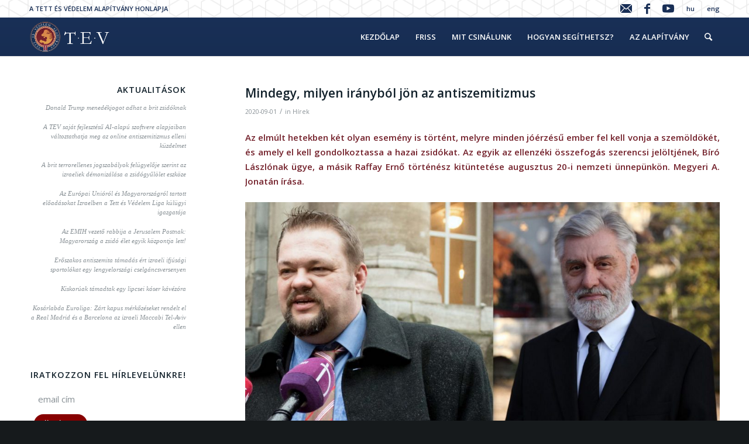

--- FILE ---
content_type: text/html; charset=UTF-8
request_url: https://tev.hu/mindegy-milyen-iranybol-jon-az-antiszemitizmus/
body_size: 24026
content:
<!DOCTYPE html>
<html lang="hu-HU" class="html_stretched responsive av-preloader-disabled av-default-lightbox  html_header_top html_logo_left html_main_nav_header html_menu_right html_custom html_header_sticky_disabled html_header_shrinking_disabled html_header_topbar_active html_mobile_menu_phone html_header_searchicon html_content_align_center html_header_unstick_top html_header_stretch_disabled html_minimal_header html_minimal_header_shadow html_av-overlay-side html_av-overlay-side-classic html_av-submenu-noclone html_entry_id_14073 av-no-preview html_text_menu_active ">
<head>
<meta charset="UTF-8" />
<meta name="robots" content="index, follow" />


<!-- mobile setting -->
<meta name="viewport" content="width=device-width, initial-scale=1, maximum-scale=1">

<!-- Scripts/CSS and wp_head hook -->
<title>Mindegy, milyen irányból jön az antiszemitizmus &#8211; TEV</title>
<meta name='robots' content='max-image-preview:large' />
	<style>img:is([sizes="auto" i], [sizes^="auto," i]) { contain-intrinsic-size: 3000px 1500px }</style>
	<link rel="alternate" hreflang="hu-hu" href="https://tev.hu/mindegy-milyen-iranybol-jon-az-antiszemitizmus/" />
<link rel='dns-prefetch' href='//stats.wp.com' />
<link rel='dns-prefetch' href='//maxcdn.bootstrapcdn.com' />
<link rel='preconnect' href='//c0.wp.com' />
<link rel="alternate" type="application/rss+xml" title="TEV &raquo; hírcsatorna" href="https://tev.hu/feed/" />

<!-- google webfont font replacement -->
<link rel='stylesheet' id='avia-google-webfont' href='//fonts.googleapis.com/css?family=Open+Sans:400,600' type='text/css' media='all'/> 
<link rel='stylesheet' id='wp-block-library-css' href='https://c0.wp.com/c/6.7.4/wp-includes/css/dist/block-library/style.min.css' type='text/css' media='all' />
<style id='safe-svg-svg-icon-style-inline-css' type='text/css'>
.safe-svg-cover{text-align:center}.safe-svg-cover .safe-svg-inside{display:inline-block;max-width:100%}.safe-svg-cover svg{fill:currentColor;height:100%;max-height:100%;max-width:100%;width:100%}

</style>
<link rel='stylesheet' id='mediaelement-css' href='https://c0.wp.com/c/6.7.4/wp-includes/js/mediaelement/mediaelementplayer-legacy.min.css' type='text/css' media='all' />
<link rel='stylesheet' id='wp-mediaelement-css' href='https://c0.wp.com/c/6.7.4/wp-includes/js/mediaelement/wp-mediaelement.min.css' type='text/css' media='all' />
<style id='jetpack-sharing-buttons-style-inline-css' type='text/css'>
.jetpack-sharing-buttons__services-list{display:flex;flex-direction:row;flex-wrap:wrap;gap:0;list-style-type:none;margin:5px;padding:0}.jetpack-sharing-buttons__services-list.has-small-icon-size{font-size:12px}.jetpack-sharing-buttons__services-list.has-normal-icon-size{font-size:16px}.jetpack-sharing-buttons__services-list.has-large-icon-size{font-size:24px}.jetpack-sharing-buttons__services-list.has-huge-icon-size{font-size:36px}@media print{.jetpack-sharing-buttons__services-list{display:none!important}}.editor-styles-wrapper .wp-block-jetpack-sharing-buttons{gap:0;padding-inline-start:0}ul.jetpack-sharing-buttons__services-list.has-background{padding:1.25em 2.375em}
</style>
<style id='classic-theme-styles-inline-css' type='text/css'>
/*! This file is auto-generated */
.wp-block-button__link{color:#fff;background-color:#32373c;border-radius:9999px;box-shadow:none;text-decoration:none;padding:calc(.667em + 2px) calc(1.333em + 2px);font-size:1.125em}.wp-block-file__button{background:#32373c;color:#fff;text-decoration:none}
</style>
<style id='global-styles-inline-css' type='text/css'>
:root{--wp--preset--aspect-ratio--square: 1;--wp--preset--aspect-ratio--4-3: 4/3;--wp--preset--aspect-ratio--3-4: 3/4;--wp--preset--aspect-ratio--3-2: 3/2;--wp--preset--aspect-ratio--2-3: 2/3;--wp--preset--aspect-ratio--16-9: 16/9;--wp--preset--aspect-ratio--9-16: 9/16;--wp--preset--color--black: #000000;--wp--preset--color--cyan-bluish-gray: #abb8c3;--wp--preset--color--white: #ffffff;--wp--preset--color--pale-pink: #f78da7;--wp--preset--color--vivid-red: #cf2e2e;--wp--preset--color--luminous-vivid-orange: #ff6900;--wp--preset--color--luminous-vivid-amber: #fcb900;--wp--preset--color--light-green-cyan: #7bdcb5;--wp--preset--color--vivid-green-cyan: #00d084;--wp--preset--color--pale-cyan-blue: #8ed1fc;--wp--preset--color--vivid-cyan-blue: #0693e3;--wp--preset--color--vivid-purple: #9b51e0;--wp--preset--gradient--vivid-cyan-blue-to-vivid-purple: linear-gradient(135deg,rgba(6,147,227,1) 0%,rgb(155,81,224) 100%);--wp--preset--gradient--light-green-cyan-to-vivid-green-cyan: linear-gradient(135deg,rgb(122,220,180) 0%,rgb(0,208,130) 100%);--wp--preset--gradient--luminous-vivid-amber-to-luminous-vivid-orange: linear-gradient(135deg,rgba(252,185,0,1) 0%,rgba(255,105,0,1) 100%);--wp--preset--gradient--luminous-vivid-orange-to-vivid-red: linear-gradient(135deg,rgba(255,105,0,1) 0%,rgb(207,46,46) 100%);--wp--preset--gradient--very-light-gray-to-cyan-bluish-gray: linear-gradient(135deg,rgb(238,238,238) 0%,rgb(169,184,195) 100%);--wp--preset--gradient--cool-to-warm-spectrum: linear-gradient(135deg,rgb(74,234,220) 0%,rgb(151,120,209) 20%,rgb(207,42,186) 40%,rgb(238,44,130) 60%,rgb(251,105,98) 80%,rgb(254,248,76) 100%);--wp--preset--gradient--blush-light-purple: linear-gradient(135deg,rgb(255,206,236) 0%,rgb(152,150,240) 100%);--wp--preset--gradient--blush-bordeaux: linear-gradient(135deg,rgb(254,205,165) 0%,rgb(254,45,45) 50%,rgb(107,0,62) 100%);--wp--preset--gradient--luminous-dusk: linear-gradient(135deg,rgb(255,203,112) 0%,rgb(199,81,192) 50%,rgb(65,88,208) 100%);--wp--preset--gradient--pale-ocean: linear-gradient(135deg,rgb(255,245,203) 0%,rgb(182,227,212) 50%,rgb(51,167,181) 100%);--wp--preset--gradient--electric-grass: linear-gradient(135deg,rgb(202,248,128) 0%,rgb(113,206,126) 100%);--wp--preset--gradient--midnight: linear-gradient(135deg,rgb(2,3,129) 0%,rgb(40,116,252) 100%);--wp--preset--font-size--small: 13px;--wp--preset--font-size--medium: 20px;--wp--preset--font-size--large: 36px;--wp--preset--font-size--x-large: 42px;--wp--preset--spacing--20: 0.44rem;--wp--preset--spacing--30: 0.67rem;--wp--preset--spacing--40: 1rem;--wp--preset--spacing--50: 1.5rem;--wp--preset--spacing--60: 2.25rem;--wp--preset--spacing--70: 3.38rem;--wp--preset--spacing--80: 5.06rem;--wp--preset--shadow--natural: 6px 6px 9px rgba(0, 0, 0, 0.2);--wp--preset--shadow--deep: 12px 12px 50px rgba(0, 0, 0, 0.4);--wp--preset--shadow--sharp: 6px 6px 0px rgba(0, 0, 0, 0.2);--wp--preset--shadow--outlined: 6px 6px 0px -3px rgba(255, 255, 255, 1), 6px 6px rgba(0, 0, 0, 1);--wp--preset--shadow--crisp: 6px 6px 0px rgba(0, 0, 0, 1);}:where(.is-layout-flex){gap: 0.5em;}:where(.is-layout-grid){gap: 0.5em;}body .is-layout-flex{display: flex;}.is-layout-flex{flex-wrap: wrap;align-items: center;}.is-layout-flex > :is(*, div){margin: 0;}body .is-layout-grid{display: grid;}.is-layout-grid > :is(*, div){margin: 0;}:where(.wp-block-columns.is-layout-flex){gap: 2em;}:where(.wp-block-columns.is-layout-grid){gap: 2em;}:where(.wp-block-post-template.is-layout-flex){gap: 1.25em;}:where(.wp-block-post-template.is-layout-grid){gap: 1.25em;}.has-black-color{color: var(--wp--preset--color--black) !important;}.has-cyan-bluish-gray-color{color: var(--wp--preset--color--cyan-bluish-gray) !important;}.has-white-color{color: var(--wp--preset--color--white) !important;}.has-pale-pink-color{color: var(--wp--preset--color--pale-pink) !important;}.has-vivid-red-color{color: var(--wp--preset--color--vivid-red) !important;}.has-luminous-vivid-orange-color{color: var(--wp--preset--color--luminous-vivid-orange) !important;}.has-luminous-vivid-amber-color{color: var(--wp--preset--color--luminous-vivid-amber) !important;}.has-light-green-cyan-color{color: var(--wp--preset--color--light-green-cyan) !important;}.has-vivid-green-cyan-color{color: var(--wp--preset--color--vivid-green-cyan) !important;}.has-pale-cyan-blue-color{color: var(--wp--preset--color--pale-cyan-blue) !important;}.has-vivid-cyan-blue-color{color: var(--wp--preset--color--vivid-cyan-blue) !important;}.has-vivid-purple-color{color: var(--wp--preset--color--vivid-purple) !important;}.has-black-background-color{background-color: var(--wp--preset--color--black) !important;}.has-cyan-bluish-gray-background-color{background-color: var(--wp--preset--color--cyan-bluish-gray) !important;}.has-white-background-color{background-color: var(--wp--preset--color--white) !important;}.has-pale-pink-background-color{background-color: var(--wp--preset--color--pale-pink) !important;}.has-vivid-red-background-color{background-color: var(--wp--preset--color--vivid-red) !important;}.has-luminous-vivid-orange-background-color{background-color: var(--wp--preset--color--luminous-vivid-orange) !important;}.has-luminous-vivid-amber-background-color{background-color: var(--wp--preset--color--luminous-vivid-amber) !important;}.has-light-green-cyan-background-color{background-color: var(--wp--preset--color--light-green-cyan) !important;}.has-vivid-green-cyan-background-color{background-color: var(--wp--preset--color--vivid-green-cyan) !important;}.has-pale-cyan-blue-background-color{background-color: var(--wp--preset--color--pale-cyan-blue) !important;}.has-vivid-cyan-blue-background-color{background-color: var(--wp--preset--color--vivid-cyan-blue) !important;}.has-vivid-purple-background-color{background-color: var(--wp--preset--color--vivid-purple) !important;}.has-black-border-color{border-color: var(--wp--preset--color--black) !important;}.has-cyan-bluish-gray-border-color{border-color: var(--wp--preset--color--cyan-bluish-gray) !important;}.has-white-border-color{border-color: var(--wp--preset--color--white) !important;}.has-pale-pink-border-color{border-color: var(--wp--preset--color--pale-pink) !important;}.has-vivid-red-border-color{border-color: var(--wp--preset--color--vivid-red) !important;}.has-luminous-vivid-orange-border-color{border-color: var(--wp--preset--color--luminous-vivid-orange) !important;}.has-luminous-vivid-amber-border-color{border-color: var(--wp--preset--color--luminous-vivid-amber) !important;}.has-light-green-cyan-border-color{border-color: var(--wp--preset--color--light-green-cyan) !important;}.has-vivid-green-cyan-border-color{border-color: var(--wp--preset--color--vivid-green-cyan) !important;}.has-pale-cyan-blue-border-color{border-color: var(--wp--preset--color--pale-cyan-blue) !important;}.has-vivid-cyan-blue-border-color{border-color: var(--wp--preset--color--vivid-cyan-blue) !important;}.has-vivid-purple-border-color{border-color: var(--wp--preset--color--vivid-purple) !important;}.has-vivid-cyan-blue-to-vivid-purple-gradient-background{background: var(--wp--preset--gradient--vivid-cyan-blue-to-vivid-purple) !important;}.has-light-green-cyan-to-vivid-green-cyan-gradient-background{background: var(--wp--preset--gradient--light-green-cyan-to-vivid-green-cyan) !important;}.has-luminous-vivid-amber-to-luminous-vivid-orange-gradient-background{background: var(--wp--preset--gradient--luminous-vivid-amber-to-luminous-vivid-orange) !important;}.has-luminous-vivid-orange-to-vivid-red-gradient-background{background: var(--wp--preset--gradient--luminous-vivid-orange-to-vivid-red) !important;}.has-very-light-gray-to-cyan-bluish-gray-gradient-background{background: var(--wp--preset--gradient--very-light-gray-to-cyan-bluish-gray) !important;}.has-cool-to-warm-spectrum-gradient-background{background: var(--wp--preset--gradient--cool-to-warm-spectrum) !important;}.has-blush-light-purple-gradient-background{background: var(--wp--preset--gradient--blush-light-purple) !important;}.has-blush-bordeaux-gradient-background{background: var(--wp--preset--gradient--blush-bordeaux) !important;}.has-luminous-dusk-gradient-background{background: var(--wp--preset--gradient--luminous-dusk) !important;}.has-pale-ocean-gradient-background{background: var(--wp--preset--gradient--pale-ocean) !important;}.has-electric-grass-gradient-background{background: var(--wp--preset--gradient--electric-grass) !important;}.has-midnight-gradient-background{background: var(--wp--preset--gradient--midnight) !important;}.has-small-font-size{font-size: var(--wp--preset--font-size--small) !important;}.has-medium-font-size{font-size: var(--wp--preset--font-size--medium) !important;}.has-large-font-size{font-size: var(--wp--preset--font-size--large) !important;}.has-x-large-font-size{font-size: var(--wp--preset--font-size--x-large) !important;}
:where(.wp-block-post-template.is-layout-flex){gap: 1.25em;}:where(.wp-block-post-template.is-layout-grid){gap: 1.25em;}
:where(.wp-block-columns.is-layout-flex){gap: 2em;}:where(.wp-block-columns.is-layout-grid){gap: 2em;}
:root :where(.wp-block-pullquote){font-size: 1.5em;line-height: 1.6;}
</style>
<link rel='stylesheet' id='wpml-legacy-dropdown-0-css' href='//tev.hu/wp-content/plugins/sitepress-multilingual-cms/templates/language-switchers/legacy-dropdown/style.css?ver=1' type='text/css' media='all' />
<style id='wpml-legacy-dropdown-0-inline-css' type='text/css'>
.wpml-ls-statics-shortcode_actions, .wpml-ls-statics-shortcode_actions .wpml-ls-sub-menu, .wpml-ls-statics-shortcode_actions a {border-color:#EEEEEE;}.wpml-ls-statics-shortcode_actions a {color:#444444;background-color:#ffffff;}.wpml-ls-statics-shortcode_actions a:hover,.wpml-ls-statics-shortcode_actions a:focus {color:#000000;background-color:#eeeeee;}.wpml-ls-statics-shortcode_actions .wpml-ls-current-language>a {color:#444444;background-color:#ffffff;}.wpml-ls-statics-shortcode_actions .wpml-ls-current-language:hover>a, .wpml-ls-statics-shortcode_actions .wpml-ls-current-language>a:focus {color:#000000;background-color:#eeeeee;}
#lang_sel img, #lang_sel_list img, #lang_sel_footer img { display: inline; }
</style>
<link rel='stylesheet' id='wpml-tm-admin-bar-css' href='https://tev.hu/wp-content/plugins/wpml-translation-management/res/css/admin-bar-style.css?ver=2.9.11' type='text/css' media='all' />
<link rel='stylesheet' id='cms-navigation-style-base-css' href='https://tev.hu/wp-content/plugins/wpml-cms-nav/res/css/cms-navigation-base.css?ver=1.5.4' type='text/css' media='screen' />
<link rel='stylesheet' id='cms-navigation-style-css' href='https://tev.hu/wp-content/plugins/wpml-cms-nav/res/css/cms-navigation.css?ver=1.5.4' type='text/css' media='screen' />
<link rel='stylesheet' id='avia-wpml-css' href='https://tev.hu/wp-content/themes/enfold/config-wpml/wpml-mod.css?ver=6.7.4' type='text/css' media='all' />
<link rel='stylesheet' id='avia-grid-css' href='https://tev.hu/wp-content/themes/enfold/css/grid.css?ver=4.1' type='text/css' media='all' />
<link rel='stylesheet' id='avia-base-css' href='https://tev.hu/wp-content/themes/enfold/css/base.css?ver=4.1' type='text/css' media='all' />
<link rel='stylesheet' id='avia-layout-css' href='https://tev.hu/wp-content/themes/enfold/css/layout.css?ver=4.1' type='text/css' media='all' />
<link rel='stylesheet' id='avia-scs-css' href='https://tev.hu/wp-content/themes/enfold/css/shortcodes.css?ver=4.1' type='text/css' media='all' />
<link rel='stylesheet' id='avia-popup-css-css' href='https://tev.hu/wp-content/themes/enfold/js/aviapopup/magnific-popup.css?ver=4.1' type='text/css' media='screen' />
<link rel='stylesheet' id='avia-media-css' href='https://tev.hu/wp-content/themes/enfold/js/mediaelement/skin-1/mediaelementplayer.css?ver=4.1' type='text/css' media='screen' />
<link rel='stylesheet' id='avia-print-css' href='https://tev.hu/wp-content/themes/enfold/css/print.css?ver=4.1' type='text/css' media='print' />
<link rel='stylesheet' id='avia-dynamic-css' href='https://tev.hu/files/dynamic_avia/enfold.css?ver=6173dc2a3c902' type='text/css' media='all' />
<link rel='stylesheet' id='avia-custom-css' href='https://tev.hu/wp-content/themes/enfold/css/custom.css?ver=4.1' type='text/css' media='all' />
<link rel='stylesheet' id='avia-gravity-css' href='https://tev.hu/wp-content/themes/enfold/config-gravityforms/gravity-mod.css?ver=1' type='text/css' media='screen' />
<link rel='stylesheet' id='font-awesome-css' href='//maxcdn.bootstrapcdn.com/font-awesome/4.2.0/css/font-awesome.min.css?ver=6.7.4' type='text/css' media='all' />
<script type="text/javascript" src="//tev.hu/wp-content/plugins/sitepress-multilingual-cms/templates/language-switchers/legacy-dropdown/script.js?ver=1" id="wpml-legacy-dropdown-0-js"></script>
<script type="text/javascript" src="https://c0.wp.com/c/6.7.4/wp-includes/js/jquery/jquery.min.js" id="jquery-core-js"></script>
<script type="text/javascript" src="https://c0.wp.com/c/6.7.4/wp-includes/js/jquery/jquery-migrate.min.js" id="jquery-migrate-js"></script>
<script type="text/javascript" src="https://tev.hu/wp-content/themes/enfold/js/avia-compat.js?ver=4.1" id="avia-compat-js"></script>
<link rel="https://api.w.org/" href="https://tev.hu/wp-json/" /><link rel="alternate" title="JSON" type="application/json" href="https://tev.hu/wp-json/wp/v2/posts/14073" /><link rel="canonical" href="https://tev.hu/mindegy-milyen-iranybol-jon-az-antiszemitizmus/" />
<link rel="alternate" title="oEmbed (JSON)" type="application/json+oembed" href="https://tev.hu/wp-json/oembed/1.0/embed?url=https%3A%2F%2Ftev.hu%2Fmindegy-milyen-iranybol-jon-az-antiszemitizmus%2F" />
<link rel="alternate" title="oEmbed (XML)" type="text/xml+oembed" href="https://tev.hu/wp-json/oembed/1.0/embed?url=https%3A%2F%2Ftev.hu%2Fmindegy-milyen-iranybol-jon-az-antiszemitizmus%2F&#038;format=xml" />
<style>
	#hiddendiv {
		min-height:12px!important; /* autohide adminbar */
	}
</style><style>
.recent_posts_more {
  margin-top:20px;
  cursor:pointer;
}
.recent_posts_more.loading:after {
  content: url('/wp-admin/images/spinner.gif');
  display: inline-block;
    vertical-align: middle;
    opacity: .7;
    width: 20px;
    height: 20px;
    margin-left: 10px;
}

</style><style>img.wp-post-image{object-fit:cover}</style><meta name="generator" content="WPML ver:4.3.19 stt:1,23;" />
  <style>
  #jp-relatedposts .jp-relatedposts-items-visual .jp-relatedposts-post img.jp-relatedposts-post-img, #jp-relatedposts .jp-relatedposts-items-visual .jp-relatedposts-post span {
    max-height: 160px;
}
  </style>
<style>
.gform_button {
opacity:1!important;
}
</style>	<style>img#wpstats{display:none}</style>
		<style>
		.grunion-field-label > span {
		/*	margin-left: 1px !important;*/
				font-weight: inherit !important;
				visibility: hidden !important;
			}
		.grunion-field-label > span::before {
			content: "*" !important;
			visibility: visible !important;
				vertical-align: super;
				color: red;
		}
		.contact-form .pushbutton-wide {
			text-indent: -9999px;
			line-height: 0;
		}
		
		.contact-form .pushbutton-wide::after {
			content: "Küldés";
			text-indent: 0;
			display: block;
			line-height: initial;
		}
		
		</style><link rel="profile" href="http://gmpg.org/xfn/11" />
<link rel="alternate" type="application/rss+xml" title="TEV RSS2 Feed" href="https://tev.hu/feed/" />
<link rel="pingback" href="https://tev.hu/xmlrpc.php" />

<style type='text/css' media='screen'>
 #top #header_main > .container, #top #header_main > .container .main_menu  .av-main-nav > li > a, #top #header_main #menu-item-shop .cart_dropdown_link{ height:66px; line-height: 66px; }
 .html_top_nav_header .av-logo-container{ height:66px;  }
 .html_header_top.html_header_sticky #top #wrap_all #main{ padding-top:96px; } 
</style>
<!--[if lt IE 9]><script src="https://tev.hu/wp-content/themes/enfold/js/html5shiv.js"></script><![endif]-->


<!-- Jetpack Open Graph Tags -->
<meta property="og:type" content="article" />
<meta property="og:title" content="Mindegy, milyen irányból jön az antiszemitizmus" />
<meta property="og:url" content="https://tev.hu/mindegy-milyen-iranybol-jon-az-antiszemitizmus/" />
<meta property="og:description" content="Az elmúlt hetekben két olyan esemény is történt, melyre minden jóérzésű ember fel kell vonja a szemöldökét, és amely el kell gondolkoztassa a hazai zsidókat. Az egyik az ellenzéki összefogás szeren…" />
<meta property="article:published_time" content="2020-09-01T12:08:54+00:00" />
<meta property="article:modified_time" content="2020-09-01T12:08:54+00:00" />
<meta property="og:site_name" content="TEV" />
<meta property="og:image" content="https://tev.hu/files/2020/09/Downloads46-scaled.jpg" />
<meta property="og:image:width" content="2560" />
<meta property="og:image:height" content="1219" />
<meta property="og:image:alt" content="" />
<meta property="og:locale" content="hu_HU" />
<meta name="twitter:text:title" content="Mindegy, milyen irányból jön az antiszemitizmus" />
<meta name="twitter:image" content="https://tev.hu/files/2020/09/Downloads46-scaled.jpg?w=640" />
<meta name="twitter:card" content="summary_large_image" />

<!-- End Jetpack Open Graph Tags -->
<link rel="icon" href="https://tev.hu/files/cropped-flv-32x32.png" sizes="32x32" />
<link rel="icon" href="https://tev.hu/files/cropped-flv-192x192.png" sizes="192x192" />
<link rel="apple-touch-icon" href="https://tev.hu/files/cropped-flv-180x180.png" />
<meta name="msapplication-TileImage" content="https://tev.hu/files/cropped-flv-270x270.png" />
<style>
/* #top .av-blog-meta-tag-disabled .blog-tags, */
.entry-content-header .post-meta-infos {
    display: block;
}

#top .av-blog-meta-category-disabled .minor-meta.blog-categories, 
#top .av-blog-meta-date-disabled .text-sep-date,
#top .av-blog-meta-date-disabled .minor-meta.date-container {
    display: inline;
}
.big-preview, .blog-author, .text-sep-cat {
  display:none;
}
#statikus p {
    font-family: inherit!important;
}
</style>		<style type="text/css" id="wp-custom-css">
			.av-masonry-image-container img {
	height:250px;
	object-fit:cover;
}
.slide-entry-overview img {
	height:180px;
	object-fit:cover;
}

.av-masonry-entry-content br {
	display:none;
}

#top label span, #top legend span, #contact-form-262 h3, #contact-form-262 .contact-form-submission p {
	color:#fff;
}
#top .avia-smallarrow-slider .slide-image, #top .avia-logo-element-container img {
    width: 100%;
}
.slide-entry-overview img {
    object-fit: contain;
}

/* General Custom CSS */

#top .fullsize .template-blog .big-preview img {
    width: 20%;
    margin: 0 auto;
}

#top .fullsize .template-blog .tag-page-post-type-title {
    font-size: 50px;
    text-transform: uppercase;
    display: none;
}

p.wp-caption-text {
    text-align: left!important;
    font-size: 12px!important;
    line-height: 14px!important;
}

.container.template-blog.template-single-blog p,i {
    font-size: 15px;
    line-height: 25px;
    color: #192f53;

}

#scroll-top-link.avia_pop_class {
    opacity: 0.7;
    visibility: visible;
    display: none;
}

input.button {
    background: #870000!important;
}

.main_color blockquote, .main_color .avia-bullet, .main_color .av-no-color.av-icon-style-border a.av-icon-char {
    border-color: #74222c;
    font-size: 14px;
}

.error404 h3, .error404 .widget.avia_combo_widget
{display: none!important;}

#top #search-fail {
    padding-left: 0;
    margin-bottom: 115px;
}

/* unvisited link */
a:link {
text-decoration: none!important;
}

/* visited link */
a:visited {
text-decoration: none!important;
}

/* mouse over link */
a:hover {
text-decoration: none!important;
}

/* selected link */
a:active {
text-decoration: none!important;
}


.phone-info.with_nav {
    color: #182e55;
}

.comment-entry.post-entry {
    display: none;
}
.slide-meta-comments {
    display: none!important;
}


.slide-meta-del {
    display: none!important;
}

a.avia-slideshow-button.avia-button.avia-color-blue.avia-multi-slideshow-button {
    background: #172d53;
    border: 2px solid white;
    opacity: 0.8;

}

a.avia-slideshow-button.avia-button.avia-color-red.avia-multi-slideshow-button.avia-slideshow-button-2 {
    background: #880000;
    border: 2px solid white;
    opacity: 0.8;

}

.home .avia-button.avia-size-large {
    padding: 15px 30px 13px;
    font-size: 13px;
    min-width: 139px;
    border: 1px solid #182e54!important;
}





.home .avia-smallarrow-slider .avia-slideshow-arrows a:hover {
    opacity: 1;
}

#top .avia-smallarrow-slider .avia-slideshow-arrows a {
    opacity: 1;
    margin: 0;
    width: 24px;
    height: 24px;
    line-height: 25px;
    font-size: 10px;
    top: 0;
    background: #172e52;
    border-radius: 12px;
}
.av-masonry-load-more {
    text-align: center;
    text-decoration: none;
text-transform: none;
    /font-weight: 100;
    letter-spacing: 1px;
    font-size: 17px;
    visibility: hidden;
    opacity: 0;
  overflow: auto;
    border: 1px solid #364a68!important;

    border-radius: 500px;
    max-width: 133px;
    margin: 0 auto!important;
    padding: 9px;
}

#header_meta{
  background-image: url("http://tev.hu/wp-content/uploads/2017/05/topbg2.png");
  background-position: left;
  background-repeat: no-repeat;
  background-attachment: scroll;
}


#header_meta a{color: #182e55!important;}
#header_meta a:hover{color: grey!important;}
#top #menu-item-search.menu-item-search-dropdown>a {border-left: none;color: #fcfcfc!important;}

div.av-masonry-image-container > img {width: 100%!important;}
.av-masonry-entry .av-inner-masonry-content {padding-left: 0!important;}

h3.av-masonry-entry-title.entry-title:before {
    font-family: FontAwesome;
    content: "\f208";
    margin: 0 5px 0 0;
    font-size: 13px;

}


.news .slide-entry-title :before {
    font-family: FontAwesome;
    content: "\f208";
    margin: 0 5px 0 0;
    font-size: 17px;

}




.videok h1.av-special-heading-tag:after {
    font-family: FontAwesome;
    content: "\f16a";
    margin: 0 5px 0 11px;
  font-size: 33px;
  color: #cc181e;

}


strong.news-headline{
  margin-right: 7px;
}

strong.news-headline:before {
    font-family: FontAwesome;
    content: "\f16a";
    margin: 0 5px 0 0;
  font-size: 14px;


}

a.news-link {
    padding-right: 12px!important;
}


.sidebar_left .template-blog .blog-meta {
    float: right;
    margin-left: 50px;
    margin-right: 0;
    display: none;
}


#top .avia-post-nav{
  display: none!important;
}



#top #searchsubmit, .ajax_load {

  border-radius: 4px!important;
      font-size: 26px;

}

#top #menu-item-search:hover>a {
    background: transparent!important;
}


#top .news-thumb img,span.news-thumb {
  display: none;
}

div#newsbox-2 span.news-time{
  display: none!important;
}
.news .iconbox .iconbox_content .iconbox_content_title {
    border: medium none;
    padding: 15px 0 0 0!important;
    position: relative;
    margin: 0 0 16px 0;
    clear: none;
    letter-spacing: 1px;
    text-transform: uppercase;
    font-size: 1.25em;
    font-size: 26px;
}

.letoltes a:before{
    font-family: FontAwesome;
    content: "\f1c1";
    margin: 0 5px 0 0;
    font-size: 17px;

}


section.search_form_field {
    display: none;
}

span.post-meta-infos {
    display: none;
}

.template-search .entry-content-wrapper .post-title {
    font-size: 19px;
    position: relative;
    top: 13px;
}



.avia-content-slider .slide-image, .avia-content-slider .slide-image img {
    border-radius: 0px!important;
  }

span.av-masonry-date.meta-color.updated:before, .avia-content-slider .slide-meta time:before {
    font-family: FontAwesome;
    content: "\f017";
    margin: 0 10px 0px 1px;
    font-size: 13px;
    color: #9E9E9E;
}

input.button {
    border-radius: 25px!important;
}

#top form h3:before {
    font-family: FontAwesome;
    content: "\f0e0";
    margin: 0 10px 0px 1px;
    font-size: 19px;
    color: #fff;
}



.main_color .avia-content-slider .slide-image{

      background: transparent!important;
}




#top .avia-smallarrow-slider-heading h3 {
    top: -3px;
    position: relative;
    left: 25px!important;
}

#top .avia-smallarrow-slider-heading h3:before {
    font-family: FontAwesome;
    content: "\f201";
    margin: 0 10px 0px 1px;
    font-size: 18px;
    color: #172e54;
}

.avia-tooltip,.avia-tooltip .avia-arrow { background: #172e54!important;}

#boxok .av_one_fourth {

    background: #fff!important;
    text-align: center;
    box-shadow: 0 0.125em 0.5em 0 rgba(4, 49, 64, 0.1);
    transition: box-shadow .3s ease-in-out;
      border-top: 4px solid #880000!important;

}

#boxok .av_one_fourth:hover{
  box-shadow: 0 0.5em 1.5em 0 rgba(4, 49, 64, 0.2);
  cursor: pointer;

}


#boxok h2.av-special-heading-tag {
    text-transform: none!important;
    padding-bottom: 14px!important;
    font-size: 33px;
}

#boxok [data-av_icon]:before {
    -webkit-font-smoothing: antialiased;
    -moz-osx-font-smoothing: grayscale;
    font-weight: normal;
    content: attr(data-av_icon);
    speak: none;
    font-size: 2em;
    color: #182e55;
}

[data-av_icon]:before:hover {
    -webkit-font-smoothing: antialiased;
    -moz-osx-font-smoothing: grayscale;
    font-weight: normal;
    content: attr(data-av_icon);
    speak: none;
    color: #880000!important;
}

.ikonos  .iconbox_icon:hover {

  -webkit-font-smoothing: antialiased;
  -moz-osx-font-smoothing: grayscale;
  font-weight: normal;
  content: attr(data-av_icon);
  speak: none;
  color: #880000!important;

}






#top .iconbox.av-no-box .iconbox_content:hover{padding:0; border:none; box-shadow:none; background: transparent!important;}





.home .title_container .container {
    padding-top: 10px;
    padding-bottom: 10px;
    min-height: 56px;
    display: none;
}



.widget_nav_menu ul:first-child > .current_page_item{
    border-right: 2px solid #880000!important;

}


#top #header .avia_mega_div ul.sub-menu{

  border-width: 0!important;
}

#statikus p{
  font-family: serif;
}
#statikus  h1.av-special-heading-tag {
    text-transform: none!important;
}




#statikus .content .flex_column .widget_nav_menu li a {
    padding: 0.3em 3px!important;
}


.baloldalipanel{

      border-right: 1px solid #efefef!important;
      padding-left: 40px!important;
}





.team-member-description p{
  font-size: 17px;
}
#header .mega_menu_title {
    margin-bottom: 8px;
    font-size: 17px!important;
    line-height: 1.1em;
    font-weight: 600;
    display: block;
    color: #7a212d!important;
}

.avia_mega_div .avia-bullet {
    margin-top: 12px;
    left: 3px;
    display: none;
    top: 0;
}


.avia_mega_text_block{
  margin-bottom: 10px!important;
}


li.av-share-link.av-social-link-facebook a {
    background-color:#172d53!important;
}


.av-share-box ul li a {
    display: block;
    padding: none;
    text-decoration: none;
    color: inherit;
    font-size: 21px;
    -webkit-transition: all 0.2s ease-in-out;
    transition: all 0.2s ease-in-out;
    width: 41px;
    height: 41px;
    background-color:#172d53!important;
    border-radius: 50%;
    line-height: 13px;
    padding: -3px;
    color: white;
}

.av-share-box ul li a {
    display: block;
    padding: none;
    text-decoration: none;
    color: inherit;
    font-size: 21px;
    -webkit-transition: all 0.2s ease-in-out;
    transition: all 0.2s ease-in-out;
 width: 41px;
    height: 41px;
      background-color:#172d53!important;
    border-radius: 50%;
    line-height: 13px;
    padding: -3px;
    color: white;
}

.av-share-box ul li a:hover{

    background-color:#172d53!important;

}

.av-share-box ul li {
    margin: 0;
    padding: 0;
    border-left-style: solid;
    border-left-width: 1px;
    float: left;
    margin: 5px;
    border: none!important;
}
.av-share-box .av-share-link-description {
    color: #172d53!important;
    font-size: 13px;

}
.av-share-box .av-share-link-description {
    color: #172d53!important;
    font-size: 17px;
}

span.pagination-meta {
    color: #33679a!important;
}


.avia-testimonial{
      border-left: 8px solid #880000!important;
      margin-bottom: 20px!important;

    box-shadow: 0 0.125em 0.5em 0 rgba(4, 49, 64, 0.1);

}



#top form input[type='text'],.text_area{

    border-color:grey!important;

}

.kapcsolat1{
  background: #193155!important;
  color: white!important;
  padding: 5px;
}
.kapcsolat1 a{
    color: white!important;
}

.kapcsolat1 h3 {
    color: white!important;

}

#top form  h3 {
    color: white!important;

}


.tevlogo img {
    width: 20%!important;
    float: right;
}



label#label_1_4_1 a {
    color: white!important;
    text-decoration: underline!important;
}

.jogheader .av_font_icon.av-icon-style-border .av-icon-char {

    background: #182e55;
}


.jogheader span.av_icon_caption.av-special-font {
    text-transform: none;
    font-size: 39px;
}


#jogsegely span.gform_description, #jogsegely label {
    color: white;
    font-size: 16px;
    line-height: 1.4;
}




.bejelento .gform_wrapper h3.gform_title {
    letter-spacing: normal!important;
    margin: 10px 0 6px;
    display: none;
}









#footer .widget_nav_menu ul:first-child > .current_page_item {
    border-right: 0px solid #880000!important;
}

@media only screen and (max-width: 768px) {
  .team-img-container img {
      display: block;
      margin: 0 0;
  width:auto;
  }







  #footer
.flex_column.av_one_fifth.el_after_av_one_fifth.el_before_av_one_fifth {
    display: none;
}
.av-layout-tab-inner .av-image-caption-overlay-center p:last-child {
    margin-bottom: 0;
    font-size: 22px;
}

.avia-content-slider .slide-image img {

    margin: 0 0;

}



ul#avia2-menu a.av-icon-char {
    position: relative!important;
    top: 5px!important;
}

ul#avia2-menu span.av-icon-char{
    position: relative!important;
    top: 5px!important;
}



#top .iconbox_top {
    margin-top: 20px;
    text-align: center;
    padding-bottom: 20px;
}




}

div#footer {
    border-top: 4px solid #880000;
    margin-bottom: -54px;
}


.nll input.button{

  background: #193155!important;
  color: white!important;
}


#top div .av-dark-form input[type='text']{

  border-width: 1px!important;
}
.home
div#footer {
    border-top: 0px solid #880000;
}


@media only screen and (min-width: 768px) {

#boxok .container{
  max-width: 1000px!important;
  margin: 0 auto!important;

}

.container.template-blog.template-single-blog p,i {

    text-align: justify;
}

.nll{
  padding-right: 400px!important;
}








#jogsegely .av-layout-tab-inner {
    padding-left: 120px;
    padding-right: 120px;
}



#jogsegely  input#gform_submit_button_1 {
    background: #880000;
    font-size: 19px;
}

#top .gform_wrapper .gfield_checkbox li label{

      margin: 3px 0 0 4px!important;
}


img.avia_image.avia_image_team {

    border-radius: 0!important;
    margin-bottom: 30px;
    margin-right: 12px!important;
    padding-right: 20px;
}



.team-img-container {
    float: left!important;

}

#footer{
  padding-left: 70px!important;
  padding-right: 70px!important;
}





}

@media only screen and (max-width: 1024px) {
  #lion{
    display: none;
  }  }




@media only screen and (min-width: 1024px) {
  #footer{
    padding-left: 70px!important;
    padding-right: 70px!important;
  }


#jogsegely .av-inner-tab-title, #jogsegely .av-tab-section-icon, #jogsegely .av-tab-arrow-container, #jogsegely .av-tab-section-image {
    width: 312px;
}



#jogsegely .av-inner-tab-title {
    text-transform: uppercase;
    display: block;
    line-height: 1.4em;
    margin-top: 7px;
    margin-bottom: 3px;
    font-size: 17px;
    text-align: center;
}



}






/*
Mobile Styles
================================================== */
/* Note: Add new css to the media query below that you want to only effect the Mobile and Tablet Portrait view */

@media only screen and (min-width: 768px) {

  #header .avia_mega_div .units {
      padding: 0 2px 0 18px;
      margin: 0;

      border-right-width: 1px;
  }


    li#menu-item-635 span.avia-menu-text {
        background: #193155!important;
        padding: 4px;
        border-radius: 4px;
        color: white!important;
    }






  #top #header .avia_mega_div > .sub-menu > li > ul > li a {

      width: auto;
      float: none;
      display: block;
      border: none;
      padding: 0px 12px 3px 2px!important;

  }


  #top #header .avia_mega_div, ul.sub-menu {

      border-bottom: 2px solid #880000!important;
  }


}

@media only screen and (max-width: 1180px) and (min-width: 480px) {
  div .av_three_fourth {
      margin-left: 3%!important;
      width: 69.5%!important;
  }
}

.home .av-masonry-entry .av-masonry-entry-title {
    line-height: 1em;
    margin: 0;
    font-size: 14px;
}

		</style>
		

<!--
Debugging Info for Theme support: 

Theme: Enfold
Version: 4.1.2
Installed: enfold
AviaFramework Version: 4.6
AviaBuilder Version: 0.9.5
ML:256-PU:56-PLA:21
WP:6.7.4
Updates: disabled
-->

<style type='text/css'>
@font-face {font-family: 'entypo-fontello'; font-weight: normal; font-style: normal;
src: url('https://tev.hu/wp-content/themes/enfold/config-templatebuilder/avia-template-builder/assets/fonts/entypo-fontello.eot?v=3');
src: url('https://tev.hu/wp-content/themes/enfold/config-templatebuilder/avia-template-builder/assets/fonts/entypo-fontello.eot?v=3#iefix') format('embedded-opentype'), 
url('https://tev.hu/wp-content/themes/enfold/config-templatebuilder/avia-template-builder/assets/fonts/entypo-fontello.woff?v=3') format('woff'), 
url('https://tev.hu/wp-content/themes/enfold/config-templatebuilder/avia-template-builder/assets/fonts/entypo-fontello.ttf?v=3') format('truetype'), 
url('https://tev.hu/wp-content/themes/enfold/config-templatebuilder/avia-template-builder/assets/fonts/entypo-fontello.svg?v=3#entypo-fontello') format('svg');
} #top .avia-font-entypo-fontello, body .avia-font-entypo-fontello, html body [data-av_iconfont='entypo-fontello']:before{ font-family: 'entypo-fontello'; }

@font-face {font-family: 'flaticon'; font-weight: normal; font-style: normal;
src: url('https://tev.hu/files/avia_fonts/flaticon/flaticon.eot');
src: url('https://tev.hu/files/avia_fonts/flaticon/flaticon.eot?#iefix') format('embedded-opentype'), 
url('https://tev.hu/files/avia_fonts/flaticon/flaticon.woff') format('woff'), 
url('https://tev.hu/files/avia_fonts/flaticon/flaticon.ttf') format('truetype'), 
url('https://tev.hu/files/avia_fonts/flaticon/flaticon.svg#flaticon') format('svg');
} #top .avia-font-flaticon, body .avia-font-flaticon, html body [data-av_iconfont='flaticon']:before{ font-family: 'flaticon'; }
</style>
</head>




<body id="top" class="post-template-default single single-post postid-14073 single-format-standard stretched open_sans " itemscope="itemscope" itemtype="https://schema.org/WebPage" >

	
	<div id='wrap_all'>

	
<header id='header' class='all_colors header_color dark_bg_color  av_header_top av_logo_left av_main_nav_header av_menu_right av_custom av_header_sticky_disabled av_header_shrinking_disabled av_header_stretch_disabled av_mobile_menu_phone av_header_searchicon av_header_unstick_top av_seperator_small_border av_minimal_header av_minimal_header_shadow av_bottom_nav_disabled '  role="banner" itemscope="itemscope" itemtype="https://schema.org/WPHeader" >

		<div id='header_meta' class='container_wrap container_wrap_meta  av_secondary_right av_extra_header_active av_phone_active_left av_entry_id_14073'>
		
			      <div class='container'>
			      <nav class='sub_menu'  role="navigation" itemscope="itemscope" itemtype="https://schema.org/SiteNavigationElement" ><ul id="avia2-menu" class="menu"><li id="menu-item-31" class="menu-item menu-item-type-custom menu-item-object-custom menu-item-31"><a target="_blank" href="http://info@tev.hu"><a href="mailto:info@tev.hu" class="av-icon-char" style="font-size:20px;" aria-hidden="true" data-av_icon="" data-av_iconfont="flaticon"></a></a></li>
<li id="menu-item-29" class="menu-item menu-item-type-custom menu-item-object-custom menu-item-29"><a target="_blank" href="https://www.facebook.com/TEV-Tett-és-Védelem-Alapítvány-143706225789158/"><span class="av-icon-char" style="font-size:20px;" aria-hidden="true" data-av_icon="" data-av_iconfont="entypo-fontello"></span></a></li>
<li id="menu-item-27" class="menu-item menu-item-type-custom menu-item-object-custom menu-item-27"><a target="_blank" href="https://www.youtube.com/channel/UCHXz9zsZ7nAxA_AJ7O5Fhpg"><span class="av-icon-char" style="font-size:20px;" aria-hidden="true" data-av_icon="" data-av_iconfont="flaticon"></span></a></li>
<li id="menu-item-33" class="menu-item menu-item-type-custom menu-item-object-custom menu-item-home menu-item-33"><a href="http://tev.hu/">hu</a></li>
<li id="menu-item-10221" class="menu-item menu-item-type-custom menu-item-object-custom menu-item-10221"><a href="/en/hirek/">eng</a></li>
</ul><ul class='avia_wpml_language_switch avia_wpml_language_switch_extra'><li class='language_en '><a href='https://tev.hu/en/'>	<span class='language_flag'><img title='English' src='https://tev.hu/wp-content/plugins/sitepress-multilingual-cms/res/flags/en.png' alt='English' /></span>	<span class='language_native'>English</span>	<span class='language_translated'>angol</span>	<span class='language_code'>en</span></a></li><li class='language_hu avia_current_lang'><a href='https://tev.hu/mindegy-milyen-iranybol-jon-az-antiszemitizmus/'>	<span class='language_flag'><img title='Magyar' src='https://tev.hu/wp-content/plugins/sitepress-multilingual-cms/res/flags/hu.png' alt='Magyar' /></span>	<span class='language_native'>Magyar</span>	<span class='language_translated'>Magyar</span>	<span class='language_code'>hu</span></a></li></ul></nav><div class='phone-info with_nav'><span>A TETT ÉS VÉDELEM ALAPÍTVÁNY HONLAPJA</span></div>			      </div>
		</div>

		<div  id='header_main' class='container_wrap container_wrap_logo'>
	
        <div class='container av-logo-container'><div class='inner-container'><span class='logo'><a href='https://tev.hu/'><img height='100' width='300' src='http://tev.hu/wp-content/uploads/logostev.png' alt='TEV' /></a></span><nav class='main_menu' data-selectname='Válasszon lapot'  role="navigation" itemscope="itemscope" itemtype="https://schema.org/SiteNavigationElement" ><div class="avia-menu av-main-nav-wrap"><ul id="avia-menu" class="menu av-main-nav"><li id="menu-item-6064" class="menu-item menu-item-type-custom menu-item-object-custom menu-item-home menu-item-top-level menu-item-top-level-1"><a href="http://tev.hu/" itemprop="url"><span class="avia-bullet"></span><span class="avia-menu-text">KEZDŐLAP</span><span class="avia-menu-fx"><span class="avia-arrow-wrap"><span class="avia-arrow"></span></span></span></a></li>
<li id="menu-item-6035" class="menu-item menu-item-type-custom menu-item-object-custom menu-item-has-children menu-item-top-level menu-item-top-level-2"><a href="#" itemprop="url"><span class="avia-bullet"></span><span class="avia-menu-text">FRISS</span><span class="avia-menu-fx"><span class="avia-arrow-wrap"><span class="avia-arrow"></span></span></span></a>


<ul class="sub-menu">
	<li id="menu-item-6036" class="menu-item menu-item-type-post_type menu-item-object-page"><a href="https://tev.hu/hirek/" itemprop="url"><span class="avia-bullet"></span><span class="avia-menu-text">Hírek</span></a></li>
	<li id="menu-item-6037" class="menu-item menu-item-type-post_type menu-item-object-page"><a href="https://tev.hu/kozlemenyek/" itemprop="url"><span class="avia-bullet"></span><span class="avia-menu-text">Közlemények</span></a></li>
	<li id="menu-item-6211" class="menu-item menu-item-type-custom menu-item-object-custom"><a href="http://tev.hu/dr-barandy-gyorgy/" itemprop="url"><span class="avia-bullet"></span><span class="avia-menu-text">Média</span></a></li>
</ul>
</li>
<li id="menu-item-6039" class="menu-item menu-item-type-custom menu-item-object-custom menu-item-has-children menu-item-mega-parent  menu-item-top-level menu-item-top-level-3"><a href="#" itemprop="url"><span class="avia-bullet"></span><span class="avia-menu-text">MIT CSINÁLUNK</span><span class="avia-menu-fx"><span class="avia-arrow-wrap"><span class="avia-arrow"></span></span></span></a>
<div class='avia_mega_div avia_mega3 nine units'>

<ul class="sub-menu">
	<li id="menu-item-6040" class="menu-item menu-item-type-custom menu-item-object-custom menu-item-has-children avia_mega_menu_columns_3 three units  avia_mega_menu_columns_first"><span class='mega_menu_title heading-color av-special-font'>MEGELŐZÉS</span>
	<ul class="sub-menu">
		<li id="menu-item-6041" class="menu-item menu-item-type-post_type menu-item-object-page"><a href="https://tev.hu/oktatasi-program/" itemprop="url"><span class="avia-bullet"></span><span class="avia-menu-text">Oktatási program</span></a></li>
		<li id="menu-item-11544" class="menu-item menu-item-type-post_type menu-item-object-page"><a href="https://tev.hu/zsidosag-kutatas/" itemprop="url"><span class="avia-bullet"></span><span class="avia-menu-text">Zsidóság kutatás</span></a></li>
		<li id="menu-item-6042" class="menu-item menu-item-type-post_type menu-item-object-page"><a href="https://tev.hu/beszamolok/" itemprop="url"><span class="avia-bullet"></span><span class="avia-menu-text">Beszámolók</span></a></li>
		<li id="menu-item-6043" class="menu-item menu-item-type-custom menu-item-object-custom"><a href="https://www.youtube.com/channel/UCFFeu0j0U_VRwMI19x30bog" itemprop="url"><span class="avia-bullet"></span><span class="avia-menu-text">zsidó mesék</span></a></li>
	</ul>
</li>
	<li id="menu-item-6044" class="menu-item menu-item-type-custom menu-item-object-custom menu-item-has-children avia_mega_menu_columns_3 three units "><span class='mega_menu_title heading-color av-special-font'>ANTISZEMITIZMUS</span>
	<ul class="sub-menu">
		<li id="menu-item-6045" class="menu-item menu-item-type-post_type menu-item-object-page"><a href="https://tev.hu/havi-jelentesek/" itemprop="url"><span class="avia-bullet"></span><span class="avia-menu-text">Havi jelentések</span></a></li>
		<li id="menu-item-6046" class="menu-item menu-item-type-post_type menu-item-object-page"><a href="https://tev.hu/eves-jelentesek-2/" itemprop="url"><span class="avia-bullet"></span><span class="avia-menu-text">Éves jelentések</span></a></li>
		<li id="menu-item-11516" class="menu-item menu-item-type-post_type menu-item-object-page"><a href="https://tev.hu/antiszemitizmus-kutatasok/" itemprop="url"><span class="avia-bullet"></span><span class="avia-menu-text">Előítéletesség kutatás</span></a></li>
		<li id="menu-item-10457" class="menu-item menu-item-type-post_type menu-item-object-page"><a href="https://tev.hu/konferencia/" itemprop="url"><span class="avia-bullet"></span><span class="avia-menu-text">Konferencia</span></a></li>
		<li id="menu-item-6065" class="menu-item menu-item-type-post_type menu-item-object-page"><a href="https://tev.hu/zsidosag-percepciokutatas/" itemprop="url"><span class="avia-bullet"></span><span class="avia-menu-text">Projektek</span></a></li>
	</ul>
</li>
	<li id="menu-item-6049" class="menu-item menu-item-type-custom menu-item-object-custom menu-item-has-children avia_mega_menu_columns_3 three units avia_mega_menu_columns_last"><span class='mega_menu_title heading-color av-special-font'>JOGSEGÉLY</span>
	<ul class="sub-menu">
		<li id="menu-item-19925" class="menu-item menu-item-type-custom menu-item-object-custom"><a href="/jogsegely/#forrdrt" itemprop="url"><span class="avia-bullet"></span><span class="avia-menu-text">forródrót</span></a></li>
		<li id="menu-item-19923" class="menu-item menu-item-type-post_type menu-item-object-page"><a href="https://tev.hu/jogsegely/" itemprop="url"><span class="avia-bullet"></span><span class="avia-menu-text">Antiszemita cselekmény bejelentése</span></a></li>
		<li id="menu-item-6052" class="menu-item menu-item-type-custom menu-item-object-custom"><a href="#" itemprop="url"><span class="avia-bullet"></span><span class="avia-menu-text">jogi ügyek</span></a></li>
	</ul>
</li>
</ul>

</div>
</li>
<li id="menu-item-6053" class="menu-item menu-item-type-custom menu-item-object-custom menu-item-has-children menu-item-top-level menu-item-top-level-4"><a href="#" itemprop="url"><span class="avia-bullet"></span><span class="avia-menu-text">HOGYAN SEGÍTHETSZ?</span><span class="avia-menu-fx"><span class="avia-arrow-wrap"><span class="avia-arrow"></span></span></span></a>


<ul class="sub-menu">
	<li id="menu-item-19926" class="menu-item menu-item-type-custom menu-item-object-custom"><a href="/jogsegely/#online-bejelent" itemprop="url"><span class="avia-bullet"></span><span class="avia-menu-text">Antiszemita cselekmény bejelentése</span></a></li>
	<li id="menu-item-6055" class="menu-item menu-item-type-post_type menu-item-object-page"><a href="https://tev.hu/elerhetosegek/" itemprop="url"><span class="avia-bullet"></span><span class="avia-menu-text">Hívj meg minket az iskoládba</span></a></li>
	<li id="menu-item-19865" class="menu-item menu-item-type-post_type menu-item-object-page"><a href="https://tev.hu/onkentes/" itemprop="url"><span class="avia-bullet"></span><span class="avia-menu-text">Jelentkezz önkéntesnek!</span></a></li>
	<li id="menu-item-6057" class="menu-item menu-item-type-custom menu-item-object-custom"><a href="#" itemprop="url"><span class="avia-bullet"></span><span class="avia-menu-text">Támogasd a munkánkat</span></a></li>
</ul>
</li>
<li id="menu-item-6058" class="menu-item menu-item-type-custom menu-item-object-custom menu-item-has-children menu-item-top-level menu-item-top-level-5"><a href="#" itemprop="url"><span class="avia-bullet"></span><span class="avia-menu-text">AZ ALAPÍTVÁNY</span><span class="avia-menu-fx"><span class="avia-arrow-wrap"><span class="avia-arrow"></span></span></span></a>


<ul class="sub-menu">
	<li id="menu-item-6059" class="menu-item menu-item-type-post_type menu-item-object-page"><a href="https://tev.hu/kuldetes/" itemprop="url"><span class="avia-bullet"></span><span class="avia-menu-text">Küldetés</span></a></li>
	<li id="menu-item-6060" class="menu-item menu-item-type-post_type menu-item-object-page"><a href="https://tev.hu/beszamolok-2/" itemprop="url"><span class="avia-bullet"></span><span class="avia-menu-text">Beszámolók</span></a></li>
	<li id="menu-item-8835" class="menu-item menu-item-type-post_type menu-item-object-page"><a href="https://tev.hu/kuratorium/" itemprop="url"><span class="avia-bullet"></span><span class="avia-menu-text">Kuratórium</span></a></li>
	<li id="menu-item-6061" class="menu-item menu-item-type-post_type menu-item-object-page"><a href="https://tev.hu/elerhetosegek/" itemprop="url"><span class="avia-bullet"></span><span class="avia-menu-text">Kapcsolat</span></a></li>
	<li id="menu-item-6062" class="menu-item menu-item-type-post_type menu-item-object-page"><a href="https://tev.hu/hirlevel/" itemprop="url"><span class="avia-bullet"></span><span class="avia-menu-text">Hírlevél</span></a></li>
</ul>
</li>
<li id="menu-item-search" class="noMobile menu-item menu-item-search-dropdown menu-item-avia-special">
							<a href="?s=" data-avia-search-tooltip="

&lt;form action=&quot;https://tev.hu/&quot; id=&quot;searchform&quot; method=&quot;get&quot; class=&quot;&quot;&gt;
	&lt;div&gt;
		&lt;input type=&quot;submit&quot; value=&quot;&quot; id=&quot;searchsubmit&quot; class=&quot;button avia-font-entypo-fontello&quot; /&gt;
		&lt;input type=&quot;text&quot; id=&quot;s&quot; name=&quot;s&quot; value=&quot;&quot; placeholder='Keresés' /&gt;
			&lt;/div&gt;
&lt;/form&gt;" aria-hidden='true' data-av_icon='' data-av_iconfont='entypo-fontello'><span class="avia_hidden_link_text">Keresés</span></a>
	        		   </li><li class="av-burger-menu-main menu-item-avia-special ">
	        			<a href="#">
							<span class="av-hamburger av-hamburger--spin av-js-hamburger">
					        <span class="av-hamburger-box">
						          <span class="av-hamburger-inner"></span>
						          <strong>Menu</strong>
					        </span>
							</span>
						</a>
	        		   </li></ul></div></nav></div> </div> 
		<!-- end container_wrap-->
		</div>
		
		<div class='header_bg'></div>

<!-- end header -->
</header>
		
	<div id='main' class='all_colors' data-scroll-offset='0'>

	
		<div class='container_wrap container_wrap_first main_color sidebar_left'>

			<div class='container template-blog template-single-blog '>

				<main class='content units av-content-small  av-blog-meta-author-disabled av-blog-meta-comments-disabled av-blog-meta-category-disabled av-blog-meta-date-disabled av-blog-meta-html-info-disabled av-blog-meta-tag-disabled'  role="main" itemscope="itemscope" itemtype="https://schema.org/Blog" >

                    <article class='post-entry post-entry-type-standard post-entry-14073 post-loop-1 post-parity-odd post-entry-last single-small with-slider post-14073 post type-post status-publish format-standard has-post-thumbnail hentry category-hirek'  itemscope="itemscope" itemtype="https://schema.org/BlogPosting" itemprop="blogPost" ><div class='blog-meta'><a href='https://tev.hu/files/2020/09/Downloads46-1030x490.jpg' class='small-preview' title='Mindegy, milyen irányból jön az antiszemitizmus'><img width="180" height="180" src="https://tev.hu/files/2020/09/Downloads46-180x180.jpg" class="attachment-square size-square wp-post-image wp-image-14074" alt="" decoding="async" srcset="https://tev.hu/files/2020/09/Downloads46-180x180.jpg 180w, https://tev.hu/files/2020/09/Downloads46-80x80.jpg 80w, https://tev.hu/files/2020/09/Downloads46-36x36.jpg 36w, https://tev.hu/files/2020/09/Downloads46-120x120.jpg 120w, https://tev.hu/files/2020/09/Downloads46-450x450.jpg 450w" sizes="(max-width: 180px) 100vw, 180px" data-attachment-id="14074" data-permalink="https://tev.hu/mindegy-milyen-iranybol-jon-az-antiszemitizmus/downloads46/" data-orig-file="https://tev.hu/files/2020/09/Downloads46-scaled.jpg" data-orig-size="2560,1219" data-comments-opened="0" data-image-meta="{&quot;aperture&quot;:&quot;0&quot;,&quot;credit&quot;:&quot;Picasa&quot;,&quot;camera&quot;:&quot;&quot;,&quot;caption&quot;:&quot;&quot;,&quot;created_timestamp&quot;:&quot;1598962025&quot;,&quot;copyright&quot;:&quot;&quot;,&quot;focal_length&quot;:&quot;0&quot;,&quot;iso&quot;:&quot;0&quot;,&quot;shutter_speed&quot;:&quot;0&quot;,&quot;title&quot;:&quot;&quot;,&quot;orientation&quot;:&quot;0&quot;}" data-image-title="Downloads46" data-image-description="" data-image-caption="" data-medium-file="https://tev.hu/files/2020/09/Downloads46-300x143.jpg" data-large-file="https://tev.hu/files/2020/09/Downloads46-1030x490.jpg" /><span class="iconfont" aria-hidden='true' data-av_icon='' data-av_iconfont='entypo-fontello'></span></a></div><div class='entry-content-wrapper clearfix standard-content'><header class="entry-content-header"><h1 class='post-title entry-title'  itemprop="headline" >	<a href='https://tev.hu/mindegy-milyen-iranybol-jon-az-antiszemitizmus/' rel='bookmark' title='Permanent Link: Mindegy, milyen irányból jön az antiszemitizmus'>Mindegy, milyen irányból jön az antiszemitizmus			<span class='post-format-icon minor-meta'></span>	</a></h1><span class='post-meta-infos'><time class='date-container minor-meta updated' >2020-09-01</time><span class='text-sep text-sep-date'>/</span><span class="blog-categories minor-meta">in <a href="https://tev.hu/category/hirek/" rel="tag">Hírek</a> </span><span class="text-sep text-sep-cat">/</span><span class="blog-author minor-meta">by <span class="entry-author-link" ><span class="vcard author"><span class="fn"></span></span></span></span></span></header><div class="entry-content"  itemprop="text" ><p><strong>Az elmúlt hetekben két olyan esemény is történt, melyre minden jóérzésű ember fel kell vonja a szemöldökét, és amely el kell gondolkoztassa a hazai zsidókat. Az egyik az ellenzéki összefogás szerencsi jelöltjének, Bíró Lászlónak ügye, a másik Raffay Ernő történész kitüntetése augusztus 20-i nemzeti ünnepünkön. Megyeri A. Jonatán írása.<br />
</strong></p>
<p><span id="more-14073"></span></p>
<p><img fetchpriority="high" decoding="async" data-attachment-id="14074" data-permalink="https://tev.hu/mindegy-milyen-iranybol-jon-az-antiszemitizmus/downloads46/" data-orig-file="https://tev.hu/files/2020/09/Downloads46-scaled.jpg" data-orig-size="2560,1219" data-comments-opened="0" data-image-meta="{&quot;aperture&quot;:&quot;0&quot;,&quot;credit&quot;:&quot;Picasa&quot;,&quot;camera&quot;:&quot;&quot;,&quot;caption&quot;:&quot;&quot;,&quot;created_timestamp&quot;:&quot;1598962025&quot;,&quot;copyright&quot;:&quot;&quot;,&quot;focal_length&quot;:&quot;0&quot;,&quot;iso&quot;:&quot;0&quot;,&quot;shutter_speed&quot;:&quot;0&quot;,&quot;title&quot;:&quot;&quot;,&quot;orientation&quot;:&quot;0&quot;}" data-image-title="Downloads46" data-image-description="" data-image-caption="" data-medium-file="https://tev.hu/files/2020/09/Downloads46-300x143.jpg" data-large-file="https://tev.hu/files/2020/09/Downloads46-1030x490.jpg" class="aligncenter wp-image-14074 size-large" src="https://tev.hu/wp-content/uploads/2020/09/Downloads46-1030x490.jpg" alt="" width="1030" height="490" srcset="https://tev.hu/files/2020/09/Downloads46-1030x490.jpg 1030w, https://tev.hu/files/2020/09/Downloads46-300x143.jpg 300w, https://tev.hu/files/2020/09/Downloads46-768x366.jpg 768w, https://tev.hu/files/2020/09/Downloads46-1536x731.jpg 1536w, https://tev.hu/files/2020/09/Downloads46-2048x975.jpg 2048w, https://tev.hu/files/2020/09/Downloads46-1500x714.jpg 1500w, https://tev.hu/files/2020/09/Downloads46-705x336.jpg 705w, https://tev.hu/files/2020/09/Downloads46-450x214.jpg 450w" sizes="(max-width: 1030px) 100vw, 1030px" /></p>
<p>&nbsp;</p>
<p>Talán nem kell magyarázni, mi is a komoly baj mindkét üggyel, ám ha mégis, kezdjük a Bíró körüli balhéval.</p>
<p>Szinte felfoghatatlan, hogy a magát demokratikusnak definiáló ellenzéki pártok azután is kiállnak a súlyosan antiszemita és rasszista Bíró jelöltállítása mellett, hogy csak a vak nem látja, sem Bíró, sem pedig az őt eredetileg indító Jobbik nézetei a számtalan bocsánatkérés és a múltbéli kijelentések hangzatos megbánása után sem változtak.</p>
<blockquote><p>De ez nem is meglepő. Ha az ideológiáját rasszizmusra és kirekesztésre építő Jobbik a néppártosodásnak hívott szavazatszerzési kísérlet jegyében látványosan felhagy a huszadik század legsötétebb szólamainak hangoztatásával, ideológiai fegyvertárában alig marad más, mint néhány közepesnél gyengébb politikus, üres politikai program és meghatározhatatlan karakter.</p></blockquote>
<p>Bíró nem túl hiteles <em>mea culpá</em>ja, vagy ahogy mifelénk mondják, <em>tesuvá</em>ja, a világon senkit nem hatott meg az ellenzéki összefogás pártvezetőin kívül, akik azután is kitartanak Bíró jelölése mellett, ha saját pártja, a Jobbik némi bürokratikus bénázás miatt nem állíthat jelöltet. Az így kialakult helyzet, miszerint Bíró immáron az MSZP, a DK, a Momentum, az LMP és a Párbeszéd jelöltje, józanító hidegzuhanyként kellene elgondolkoztasson mindenkit. Lehet, hogy Bíró és a Jobbik ideológiája bőven szalonképes a magukat demokratikusnak mondó pártokban, és a Fidesz leváltása érdekében más visszataszító eszközt is megragadnának?</p>
<p>Jobb nem belegondolni, hogy az ellenzéki összefogás győzelme és kormányra kerülése esetén milyen ideológiai elemeket emelnek majd be a Jobbik programjából.</p>
<p>Ugyanakkor alig jobb Raffay Ernő történész kinevezésének ügye.</p>
<p>Raffay, aki a háború előtti Magyarország „elzsidósodását” elrettentő példaként állítja korunk migrációs válságával párhuzamba, és aki szerint a háború előtt „bejött egy migráns csapat, fölszaporodott, és kitúrt bennünket a pozíciókból a tudományban, a iskolában, az akadémiában, az egyetemen, a bankvilágban, a földbirtokban, a szakmákban” és most hasonló „veszély fenyeget”, amennyiben „beengedjük a migránsokat, mert liberálisok vagyunk, akkor az lesz a következménye, hogy kivernek bennünket a vagyonunkból, a pozíciókból, mindenhonnan”, most révbe ért, hiszen munkáját az állam Magyar Érdemrend tisztikeresztjével díjazta.</p>
<blockquote><p>Csak gratulálni tudok. Mert igaz, hogy az ilyen szalonnácik vállon veregetése a Jobbik vitorlájából fogja ki a szelet, és elszipkázni igyekszik a szélsőjobbos szavazatokat, azonban közben helyrehozhatatlan károkat okoz, egyúttal hitelteleníti a kormány antiszemitizmus ellen hirdetett zéró tolerancia programját.</p></blockquote>
<p>Ahogy Bíró Lászlónak nincs helye a magyar Országgyűlésben, úgy Raffaynak sincs helye a megbecsült „tudósok” soraiban. Felfoghatatlan, hogy mindez ebben az országban, alig 80 évvel a pusztulás után magyarázatra szorul.</p>
<p>Az érthető felindultságon túl azonban, nekünk, magyar zsidóknak két fontos tanulságot is rejtenek az ilyen és ehhez hasonló, sajnos túl gyakori esetek.</p>
<p>Az első, hogy az antiszemitizmus elleni harc csak akkor hiteles, ha minden esetben elítéljük a gyűlöletkeltést és nem csak akkor, ha az egyik vagy másik politikai oldalról jön.</p>
<blockquote><p>Ha ugyanis nem szállunk szembe és nem ítéljük el az antiszemitizmusnak és rasszizmusnak minden formáját, csak akkor, ha a számunkra nem szimpatikus oldalról jön, akkor az nem antiszemitizmus elleni harc, hanem a politikai agendánk erőltetése és meggyalázása a legnemesebb célok egyikének.</p></blockquote>
<p>A másik fontos tanúság mindannyiunk számára, hogy ne politikai pártok, hanem értékek mentén alakítsuk ki politikai világlátásukat és csak azt tekintsük szövetségesünknek és az számítson szavazatainkra is, aki alapvető értékeinket beemeli politikájába és fontosságot tulajdonít azoknak, nem csak szavak szintjén.</p>
<div class="oembed">
<div class="wp-embed post-128269 post type-post status-publish has-post-thumbnail hentry category-velemeny tag-antiszemitizmus tag-belfold tag-ellenzeki-osszefogas tag-jobbik hova-cimlap-fotoblokk hova-cimlap-sajat-kiemelt hova-cimlap-top-story munka-sajat hirstart-velemeny"></div>
</div>
<p>&nbsp;</p>
<p>A szerző a TEV kuratórium tagja.</p>
<p>forrás: <a href="https://neokohn.hu/2020/08/31/mindegy-milyen-iranybol-jon-az-antiszemitizmus/">neokohn</a></p>
</div><footer class="entry-footer"><div class='av-share-box'><h5 class='av-share-link-description'>Bejegyzés megosztása</h5><ul class='av-share-box-list noLightbox'><li class='av-share-link av-social-link-facebook' ><a target='_blank' href='http://www.facebook.com/sharer.php?u=https://tev.hu/mindegy-milyen-iranybol-jon-az-antiszemitizmus/&amp;t=Mindegy%2C%20milyen%20ir%C3%A1nyb%C3%B3l%20j%C3%B6n%20az%20antiszemitizmus' aria-hidden='true' data-av_icon='' data-av_iconfont='entypo-fontello' title='' data-avia-related-tooltip='Megosztás Facebook'><span class='avia_hidden_link_text'>Megosztás Facebook</span></a></li><li class='av-share-link av-social-link-twitter' ><a target='_blank' href='https://twitter.com/share?text=Mindegy%2C%20milyen%20ir%C3%A1nyb%C3%B3l%20j%C3%B6n%20az%20antiszemitizmus&url=https://tev.hu/?p=14073' aria-hidden='true' data-av_icon='' data-av_iconfont='entypo-fontello' title='' data-avia-related-tooltip='Megosztás Twitter'><span class='avia_hidden_link_text'>Megosztás Twitter</span></a></li><li class='av-share-link av-social-link-mail' ><a  href='mailto:?subject=Mindegy%2C%20milyen%20ir%C3%A1nyb%C3%B3l%20j%C3%B6n%20az%20antiszemitizmus&amp;body=https://tev.hu/mindegy-milyen-iranybol-jon-az-antiszemitizmus/' aria-hidden='true' data-av_icon='' data-av_iconfont='entypo-fontello' title='' data-avia-related-tooltip='Megosztás emailben'><span class='avia_hidden_link_text'>Megosztás emailben</span></a></li></ul></div></footer><div class='post_delimiter'></div></div><div class='post_author_timeline'></div><span class='hidden'>
			<span class='av-structured-data'  itemscope="itemscope" itemtype="https://schema.org/ImageObject"  itemprop='image'>
					   <span itemprop='url' >https://tev.hu/files/2020/09/Downloads46-scaled.jpg</span>
					   <span itemprop='height' >1219</span>
					   <span itemprop='width' >2560</span>
				  </span><span class='av-structured-data'  itemprop="publisher" itemtype="https://schema.org/Organization" itemscope="itemscope" >
				<span itemprop='name'>eszter</span>
				<span itemprop='logo' itemscope itemtype='http://schema.org/ImageObject'>
				   <span itemprop='url'>http://tev.hu/wp-content/uploads/logostev.png</span>
				 </span>
			  </span><span class='av-structured-data'  itemprop="author" itemscope="itemscope" itemtype="https://schema.org/Person" ><span itemprop='name'>eszter</span></span><span class='av-structured-data'  itemprop="datePublished" datetime="2020-09-01T14:08:54+02:00" >2020-09-01 14:08:54</span><span class='av-structured-data'  itemprop="dateModified" itemtype="https://schema.org/dateModified" >2020-09-01 14:08:54</span><span class='av-structured-data'  itemprop="mainEntityOfPage" itemtype="https://schema.org/mainEntityOfPage" ><span itemprop='name'>Mindegy, milyen irányból jön az antiszemitizmus</span></span></span></article><div class='single-small'></div>
				<!--end content-->
				</main>

				<aside class='sidebar sidebar_left smartphones_sidebar_active alpha units'  role="complementary" itemscope="itemscope" itemtype="https://schema.org/WPSideBar" ><div class='inner_sidebar extralight-border'>
<!-- recent-posts-2 start -->
<section id="recent-posts-2" class="widget clearfix widget_recent_entries"><h3 class="widgettitle">Aktualitások</h3><div class="recent-posts"> <ul class="recent-posts type-post"> <li class="type-post"> <div class="recent-posts-caption"> <a href="https://tev.hu/donald-trump-menedekjogot-adhat-a-brit-zsidoknak/" title="Donald Trump menedékjogot adhat a brit zsidóknak"> <div class="recent-posts-title">Donald Trump menedékjogot adhat a brit zsidóknak</div> </a> </div> </li><li class="type-post"> <div class="recent-posts-caption"> <a href="https://tev.hu/a-tev-sajat-fejlesztesu-ai-alapu-szoftvere-alapjaiban-valtoztathatja-meg-az-online-antiszemitizmus-elleni-kuzdelmet/" title="A TEV saját fejlesztésű AI-alapú szoftvere alapjaiban változtathatja meg az online antiszemitizmus elleni küzdelmet"> <div class="recent-posts-title">A TEV saját fejlesztésű AI-alapú szoftvere alapjaiban változtathatja meg az online antiszemitizmus elleni küzdelmet</div> </a> </div> </li><li class="type-post"> <div class="recent-posts-caption"> <a href="https://tev.hu/a-brit-terrorellenes-jogszabalyok-felugyeloje-szerint-az-izraeliek-demonizalasa-a-zsidogyulolet-eszkoze/" title="A brit terrorellenes jogszabályok felügyelője szerint az izraeliek démonizálása a zsidógyűlölet eszköze"> <div class="recent-posts-title">A brit terrorellenes jogszabályok felügyelője szerint az izraeliek démonizálása a zsidógyűlölet eszköze</div> </a> </div> </li><li class="type-post"> <div class="recent-posts-caption"> <a href="https://tev.hu/az-europai-uniorol-es-magyarorszagrol-tartott-eloadasokat-izraelben-a-tett-es-vedelem-liga-kulugyi-igazgatoja/" title="Az Európai Unióról és Magyarországról tartott előadásokat Izraelben a Tett és Védelem Liga külügyi igazgatója"> <div class="recent-posts-title">Az Európai Unióról és Magyarországról tartott előadásokat Izraelben a Tett és Védelem Liga külügyi igazgatója</div> </a> </div> </li><li class="type-post"> <div class="recent-posts-caption"> <a href="https://tev.hu/az-emih-vezeto-rabbija-a-jerusalem-postnak-magyarorszag-a-zsido-elet-egyik-kozpontja-lett/" title="Az EMIH vezető rabbija a Jerusalem Postnak: Magyarország a zsidó élet egyik központja lett!"> <div class="recent-posts-title">Az EMIH vezető rabbija a Jerusalem Postnak: Magyarország a zsidó élet egyik központja lett!</div> </a> </div> </li><li class="type-post"> <div class="recent-posts-caption"> <a href="https://tev.hu/eroszakos-antiszemita-tamadas-ert-izraeli-gyermeksportolokat-egy-lengyelorszagi-cselgancsversenyen/" title="Erőszakos antiszemita támadás ért izraeli ifjúsági sportolókat egy lengyelországi cselgáncsversenyen"> <div class="recent-posts-title">Erőszakos antiszemita támadás ért izraeli ifjúsági sportolókat egy lengyelországi cselgáncsversenyen</div> </a> </div> </li><li class="type-post"> <div class="recent-posts-caption"> <a href="https://tev.hu/kiskoruak-tamadtak-egy-lipcsei-koser-kavezora/" title="Kiskorúak támadtak egy lipcsei kóser kávézóra"> <div class="recent-posts-title">Kiskorúak támadtak egy lipcsei kóser kávézóra</div> </a> </div> </li><li class="type-post"> <div class="recent-posts-caption"> <a href="https://tev.hu/kosarlabda-euroliga-zart-kapus-merkozeseket-rendelt-el-a-real-madrid-es-a-barcelona-az-izraeli-maccabi-tel-aviv-ellen/" title="Kosárlabda Euroliga: Zárt kapus mérkőzéseket rendelt el a Real Madrid és a Barcelona az izraeli Maccabi Tel-Aviv ellen"> <div class="recent-posts-title">Kosárlabda Euroliga: Zárt kapus mérkőzéseket rendelt el a Real Madrid és a Barcelona az izraeli Maccabi Tel-Aviv ellen</div> </a> </div> </li> </ul> </div><span class="seperator extralight-border"></span></section>
<!-- recent-posts-2 end -->
<section id="text-6" class="widget clearfix widget_text"><h3 class="widgettitle">Iratkozzon fel hírlevelünkre!</h3>			<div class="textwidget"><!-- Begin Mailchimp Signup Form -->
<link href="//cdn-images.mailchimp.com/embedcode/slim-10_7.css" rel="stylesheet" type="text/css">
<style type="text/css">
	#mc_embed_signup{background:#fff; clear:left; font:14px Helvetica,Arial,sans-serif; }
	/* Add your own Mailchimp form style overrides in your site stylesheet or in this style block.
	   We recommend moving this block and the preceding CSS link to the HEAD of your HTML file. */
</style>
<div id="mc_embed_signup">
<form action="https://tev.us6.list-manage.com/subscribe/post?u=2ae0528250433b2acbe7e2388&amp;id=531fd8848b" method="post" id="mc-embedded-subscribe-form" name="mc-embedded-subscribe-form" class="validate" target="_blank" novalidate>
    <div id="mc_embed_signup_scroll">
	
	<input type="email" value="" name="EMAIL" class="email" id="mce-EMAIL" placeholder="email cím" required>
    <!-- real people should not fill this in and expect good things - do not remove this or risk form bot signups-->
    <div style="position: absolute; left: -5000px;" aria-hidden="true"><input type="text" name="b_2ae0528250433b2acbe7e2388_531fd8848b" tabindex="-1" value=""></div>
    <div class="clear"><input type="submit" value="Feliratkozom" name="subscribe" id="mc-embedded-subscribe" class="button"></div>
    </div>
</form>
</div>

<!--End mc_embed_signup--></div>
		<span class="seperator extralight-border"></span></section><section id="text-5" class="widget clearfix widget_text">			<div class="textwidget"><img loading="lazy" decoding="async" class="size-full aligncenter" src="http://tev.hu/wp-content/uploads/2017/05/tev.png" width="135" height="135" /></div>
		<span class="seperator extralight-border"></span></section></div></aside>

			</div><!--end container-->

		</div><!-- close default .container_wrap element -->


						<div class='container_wrap footer_color' id='footer'>

					<div class='container'>

						<div class='flex_column av_one_fifth  first el_before_av_one_fifth'><section id="text-2" class="widget clearfix widget_text">			<div class="textwidget"><img src="http://tev.hu/wp-content/uploads/logostev.png" alt="TEV"></div>
		<span class="seperator extralight-border"></span></section></div><div class='flex_column av_one_fifth  el_after_av_one_fifth  el_before_av_one_fifth '><section id="nav_menu-15" class="widget clearfix widget_nav_menu"><h3 class="widgettitle">Az alapítvány</h3><div class="menu-az-alapitvany-container"><ul id="menu-az-alapitvany" class="menu"><li id="menu-item-375" class="menu-item menu-item-type-post_type menu-item-object-page menu-item-375"><a href="https://tev.hu/kuldetes/">Küldetés</a></li>
<li id="menu-item-429" class="menu-item menu-item-type-post_type menu-item-object-page menu-item-429"><a href="https://tev.hu/kuratorium/">Kuratórium</a></li>
<li id="menu-item-376" class="menu-item menu-item-type-post_type menu-item-object-page menu-item-376"><a href="https://tev.hu/beszamolok-2/">Beszámolók</a></li>
</ul></div><span class="seperator extralight-border"></span></section></div><div class='flex_column av_one_fifth  el_after_av_one_fifth  el_before_av_one_fifth '><section id="nav_menu-17" class="widget clearfix widget_nav_menu"><h3 class="widgettitle">Antiszemitizmus</h3><div class="menu-antiszemitizmus-monitoring-container"><ul id="menu-antiszemitizmus-monitoring" class="menu"><li id="menu-item-365" class="menu-item menu-item-type-post_type menu-item-object-page menu-item-365"><a href="https://tev.hu/havi-jelentesek/">Havi jelentések</a></li>
<li id="menu-item-366" class="menu-item menu-item-type-post_type menu-item-object-page menu-item-366"><a href="https://tev.hu/eves-jelentesek-2/">Éves jelentések</a></li>
<li id="menu-item-367" class="menu-item menu-item-type-post_type menu-item-object-page menu-item-367"><a href="https://tev.hu/antiszemitizmus-kutatasok/">Előítéletesség kutatás</a></li>
<li id="menu-item-10466" class="menu-item menu-item-type-post_type menu-item-object-page menu-item-10466"><a href="https://tev.hu/konferencia/">Konferencia</a></li>
</ul></div><span class="seperator extralight-border"></span></section></div><div class='flex_column av_one_fifth  el_after_av_one_fifth  el_before_av_one_fifth '><section id="nav_menu-16" class="widget clearfix widget_nav_menu"><h3 class="widgettitle">Projektekjeink</h3><div class="menu-projektek-container"><ul id="menu-projektek" class="menu"><li id="menu-item-9839" class="menu-item menu-item-type-post_type menu-item-object-page menu-item-9839"><a href="https://tev.hu/en/regional-v4/">Single Incident Monitoring System</a></li>
<li id="menu-item-370" class="menu-item menu-item-type-post_type menu-item-object-page menu-item-370"><a href="https://tev.hu/zsidosag-percepciokutatas/">percepció</a></li>
<li id="menu-item-371" class="menu-item menu-item-type-post_type menu-item-object-page menu-item-371"><a href="https://tev.hu/szelsoseges-kozbeszed-elleni-fellepes-lehetosegei/">norvég</a></li>
<li id="menu-item-372" class="menu-item menu-item-type-post_type menu-item-object-page menu-item-372"><a href="https://tev.hu/nemzeti-alaptanterv/">NAT</a></li>
<li id="menu-item-489" class="menu-item menu-item-type-custom menu-item-object-custom menu-item-489"><a target="_blank" href="https://www.youtube.com/channel/UCFFeu0j0U_VRwMI19x30bog">Zsidó mesék</a></li>
</ul></div><span class="seperator extralight-border"></span></section></div><div class='flex_column av_one_fifth  el_after_av_one_fifth  el_before_av_one_fifth '><section id="nav_menu-18" class="widget clearfix widget_nav_menu"><h3 class="widgettitle">Kapcsolat</h3><div class="menu-kapcsolat-container"><ul id="menu-kapcsolat" class="menu"><li id="menu-item-381" class="menu-item menu-item-type-post_type menu-item-object-page menu-item-381"><a href="https://tev.hu/elerhetosegek/">Elérhetőségek</a></li>
<li id="menu-item-382" class="menu-item menu-item-type-post_type menu-item-object-page menu-item-382"><a href="https://tev.hu/hirlevel/">Hírlevél</a></li>
<li id="menu-item-378" class="menu-item menu-item-type-post_type menu-item-object-page menu-item-378"><a href="https://tev.hu/partnerek/">Partnerek</a></li>
<li id="menu-item-377" class="menu-item menu-item-type-post_type menu-item-object-page menu-item-377"><a href="https://tev.hu/rolunk-irtak/">Rólunk írták</a></li>
<li id="menu-item-380" class="menu-item menu-item-type-post_type menu-item-object-page menu-item-380"><a href="https://tev.hu/tamogatas/">Támogatás</a></li>
</ul></div><span class="seperator extralight-border"></span></section></div>

					</div>


				<!-- ####### END FOOTER CONTAINER ####### -->
				</div>

	


			

					<!-- end main -->
		</div>
		
		<a class='avia-post-nav avia-post-prev with-image' href='https://tev.hu/a-jobbik-helyett-az-osszes-ellenzeki-part-egyutt-jeloli-a-judapestezo-birot-borsodban/' >    <span class='label iconfont' aria-hidden='true' data-av_icon='' data-av_iconfont='entypo-fontello'></span>    <span class='entry-info-wrap'>        <span class='entry-info'>            <span class='entry-title'>A Jobbik helyett az összes ellenzéki párt együtt jelöli a judapestező...</span>            <span class='entry-image'><img width="80" height="80" src="https://tev.hu/files/2020/08/letoltes-7-80x80.jpeg" class="attachment-thumbnail size-thumbnail wp-post-image wp-image-14069" alt="" decoding="async" loading="lazy" srcset="https://tev.hu/files/2020/08/letoltes-7-80x80.jpeg 80w, https://tev.hu/files/2020/08/letoltes-7-36x36.jpeg 36w, https://tev.hu/files/2020/08/letoltes-7-120x120.jpeg 120w" sizes="auto, (max-width: 80px) 100vw, 80px" data-attachment-id="14069" data-permalink="https://tev.hu/a-jobbik-helyett-az-osszes-ellenzeki-part-egyutt-jeloli-a-judapestezo-birot-borsodban/leto%cc%88ltes-7/" data-orig-file="https://tev.hu/files/2020/08/letoltes-7.jpeg" data-orig-size="339,149" data-comments-opened="0" data-image-meta="{&quot;aperture&quot;:&quot;0&quot;,&quot;credit&quot;:&quot;&quot;,&quot;camera&quot;:&quot;&quot;,&quot;caption&quot;:&quot;&quot;,&quot;created_timestamp&quot;:&quot;0&quot;,&quot;copyright&quot;:&quot;&quot;,&quot;focal_length&quot;:&quot;0&quot;,&quot;iso&quot;:&quot;0&quot;,&quot;shutter_speed&quot;:&quot;0&quot;,&quot;title&quot;:&quot;&quot;,&quot;orientation&quot;:&quot;0&quot;}" data-image-title="letöltés (7)" data-image-description="" data-image-caption="" data-medium-file="https://tev.hu/files/2020/08/letoltes-7-300x132.jpeg" data-large-file="https://tev.hu/files/2020/08/letoltes-7.jpeg" /></span>        </span>    </span></a><a class='avia-post-nav avia-post-next with-image' href='https://tev.hu/letartoztattak-a-grazi-zsido-vezeto-tamadojat-2/' >    <span class='label iconfont' aria-hidden='true' data-av_icon='' data-av_iconfont='entypo-fontello'></span>    <span class='entry-info-wrap'>        <span class='entry-info'>            <span class='entry-image'><img width="80" height="80" src="https://tev.hu/files/2020/08/Prasident_Rosen_Amtssitz_Judische_Gemeinde_Graz_1._Juli_2018-1-80x80.jpg" class="attachment-thumbnail size-thumbnail wp-post-image wp-image-14054" alt="" decoding="async" loading="lazy" srcset="https://tev.hu/files/2020/08/Prasident_Rosen_Amtssitz_Judische_Gemeinde_Graz_1._Juli_2018-1-80x80.jpg 80w, https://tev.hu/files/2020/08/Prasident_Rosen_Amtssitz_Judische_Gemeinde_Graz_1._Juli_2018-1-36x36.jpg 36w, https://tev.hu/files/2020/08/Prasident_Rosen_Amtssitz_Judische_Gemeinde_Graz_1._Juli_2018-1-180x180.jpg 180w, https://tev.hu/files/2020/08/Prasident_Rosen_Amtssitz_Judische_Gemeinde_Graz_1._Juli_2018-1-120x120.jpg 120w, https://tev.hu/files/2020/08/Prasident_Rosen_Amtssitz_Judische_Gemeinde_Graz_1._Juli_2018-1-450x450.jpg 450w" sizes="auto, (max-width: 80px) 100vw, 80px" data-attachment-id="14054" data-permalink="https://tev.hu/veglegesen-visszavontak-az-arab-orvosno-engedelyet-aki-szandekosan-rossz-gyogyszert-akart-adni-zsido-pacienseinek/pra%cc%88sident_rosen_amtssitz_ju%cc%88dische_gemeinde_graz_1-_juli_2018-2/" data-orig-file="https://tev.hu/files/2020/08/Prasident_Rosen_Amtssitz_Judische_Gemeinde_Graz_1._Juli_2018-1.jpg" data-orig-size="1539,2048" data-comments-opened="0" data-image-meta="{&quot;aperture&quot;:&quot;0&quot;,&quot;credit&quot;:&quot;&quot;,&quot;camera&quot;:&quot;&quot;,&quot;caption&quot;:&quot;&quot;,&quot;created_timestamp&quot;:&quot;0&quot;,&quot;copyright&quot;:&quot;&quot;,&quot;focal_length&quot;:&quot;0&quot;,&quot;iso&quot;:&quot;0&quot;,&quot;shutter_speed&quot;:&quot;0&quot;,&quot;title&quot;:&quot;&quot;,&quot;orientation&quot;:&quot;0&quot;}" data-image-title="Präsident_Rosen,_Amtssitz_Jüdische_Gemeinde_Graz,_1._Juli_2018" data-image-description="" data-image-caption="" data-medium-file="https://tev.hu/files/2020/08/Prasident_Rosen_Amtssitz_Judische_Gemeinde_Graz_1._Juli_2018-1-225x300.jpg" data-large-file="https://tev.hu/files/2020/08/Prasident_Rosen_Amtssitz_Judische_Gemeinde_Graz_1._Juli_2018-1-774x1030.jpg" /></span>            <span class='entry-title'>Letartóztatták a grazi zsidó vezető támadóját</span>        </span>    </span></a><!-- end wrap_all --></div>

<script>
  var ajaxurl = 'https://tev.hu/wp-admin/admin-ajax.php';
  jQuery('.recent_posts_more').click(function(e){
    var self = jQuery(this);
    self.addClass('loading');
    var thiswidget = self.closest('.widget');
    var data = {
      id: thiswidget.attr('id'),
      linum: thiswidget.find('li').length,
      action: 'recent_posts_more',
      referer: top.location.href,
//      nonce: 'c4775d4bb9'
    };
//console.log(data);
    var scrollTop = jQuery(document).scrollTop();
    jQuery.post(ajaxurl, data, function(result) {
//console.log(result.query_vars);
//console.log([thiswidget.find('li').length, result.post_count, result.posts_per_page]);
      thiswidget.find('ul').append(result.html);
      jQuery(document).scrollTop(scrollTop);
      self.removeClass('loading');
      if(result.post_count < result.posts_per_page || result.offset + result.post_count === result.found_posts) self.hide();
//      if(thiswidget.find('li').length === data.linum) self.hide();
//console.log(result);
//      thisdays[data.date] = result;
}, 'json');

});
  </script>
 <script type='text/javascript'>
 /* <![CDATA[ */  
var avia_framework_globals = avia_framework_globals || {};
    avia_framework_globals.frameworkUrl = 'https://tev.hu/wp-content/themes/enfold/framework/';
    avia_framework_globals.installedAt = 'https://tev.hu/wp-content/themes/enfold/';
    avia_framework_globals.ajaxurl = 'https://tev.hu/wp-admin/admin-ajax.php?lang=hu';
/* ]]> */ 
</script>
 
 <script>
jQuery(window).load(function(){
	jQuery('img').removeAttr('title');


});
</script>
		<div id="jp-carousel-loading-overlay">
			<div id="jp-carousel-loading-wrapper">
				<span id="jp-carousel-library-loading">&nbsp;</span>
			</div>
		</div>
		<div class="jp-carousel-overlay" style="display: none;">

		<div class="jp-carousel-container">
			<!-- The Carousel Swiper -->
			<div
				class="jp-carousel-wrap swiper jp-carousel-swiper-container jp-carousel-transitions"
				itemscope
				itemtype="https://schema.org/ImageGallery">
				<div class="jp-carousel swiper-wrapper"></div>
				<div class="jp-swiper-button-prev swiper-button-prev">
					<svg width="25" height="24" viewBox="0 0 25 24" fill="none" xmlns="http://www.w3.org/2000/svg">
						<mask id="maskPrev" mask-type="alpha" maskUnits="userSpaceOnUse" x="8" y="6" width="9" height="12">
							<path d="M16.2072 16.59L11.6496 12L16.2072 7.41L14.8041 6L8.8335 12L14.8041 18L16.2072 16.59Z" fill="white"/>
						</mask>
						<g mask="url(#maskPrev)">
							<rect x="0.579102" width="23.8823" height="24" fill="#FFFFFF"/>
						</g>
					</svg>
				</div>
				<div class="jp-swiper-button-next swiper-button-next">
					<svg width="25" height="24" viewBox="0 0 25 24" fill="none" xmlns="http://www.w3.org/2000/svg">
						<mask id="maskNext" mask-type="alpha" maskUnits="userSpaceOnUse" x="8" y="6" width="8" height="12">
							<path d="M8.59814 16.59L13.1557 12L8.59814 7.41L10.0012 6L15.9718 12L10.0012 18L8.59814 16.59Z" fill="white"/>
						</mask>
						<g mask="url(#maskNext)">
							<rect x="0.34375" width="23.8822" height="24" fill="#FFFFFF"/>
						</g>
					</svg>
				</div>
			</div>
			<!-- The main close buton -->
			<div class="jp-carousel-close-hint">
				<svg width="25" height="24" viewBox="0 0 25 24" fill="none" xmlns="http://www.w3.org/2000/svg">
					<mask id="maskClose" mask-type="alpha" maskUnits="userSpaceOnUse" x="5" y="5" width="15" height="14">
						<path d="M19.3166 6.41L17.9135 5L12.3509 10.59L6.78834 5L5.38525 6.41L10.9478 12L5.38525 17.59L6.78834 19L12.3509 13.41L17.9135 19L19.3166 17.59L13.754 12L19.3166 6.41Z" fill="white"/>
					</mask>
					<g mask="url(#maskClose)">
						<rect x="0.409668" width="23.8823" height="24" fill="#FFFFFF"/>
					</g>
				</svg>
			</div>
			<!-- Image info, comments and meta -->
			<div class="jp-carousel-info">
				<div class="jp-carousel-info-footer">
					<div class="jp-carousel-pagination-container">
						<div class="jp-swiper-pagination swiper-pagination"></div>
						<div class="jp-carousel-pagination"></div>
					</div>
					<div class="jp-carousel-photo-title-container">
						<h2 class="jp-carousel-photo-caption"></h2>
					</div>
					<div class="jp-carousel-photo-icons-container">
						<a href="#" class="jp-carousel-icon-btn jp-carousel-icon-info" aria-label="Toggle photo metadata visibility">
							<span class="jp-carousel-icon">
								<svg width="25" height="24" viewBox="0 0 25 24" fill="none" xmlns="http://www.w3.org/2000/svg">
									<mask id="maskInfo" mask-type="alpha" maskUnits="userSpaceOnUse" x="2" y="2" width="21" height="20">
										<path fill-rule="evenodd" clip-rule="evenodd" d="M12.7537 2C7.26076 2 2.80273 6.48 2.80273 12C2.80273 17.52 7.26076 22 12.7537 22C18.2466 22 22.7046 17.52 22.7046 12C22.7046 6.48 18.2466 2 12.7537 2ZM11.7586 7V9H13.7488V7H11.7586ZM11.7586 11V17H13.7488V11H11.7586ZM4.79292 12C4.79292 16.41 8.36531 20 12.7537 20C17.142 20 20.7144 16.41 20.7144 12C20.7144 7.59 17.142 4 12.7537 4C8.36531 4 4.79292 7.59 4.79292 12Z" fill="white"/>
									</mask>
									<g mask="url(#maskInfo)">
										<rect x="0.8125" width="23.8823" height="24" fill="#FFFFFF"/>
									</g>
								</svg>
							</span>
						</a>
												<a href="#" class="jp-carousel-icon-btn jp-carousel-icon-comments" aria-label="Toggle photo comments visibility">
							<span class="jp-carousel-icon">
								<svg width="25" height="24" viewBox="0 0 25 24" fill="none" xmlns="http://www.w3.org/2000/svg">
									<mask id="maskComments" mask-type="alpha" maskUnits="userSpaceOnUse" x="2" y="2" width="21" height="20">
										<path fill-rule="evenodd" clip-rule="evenodd" d="M4.3271 2H20.2486C21.3432 2 22.2388 2.9 22.2388 4V16C22.2388 17.1 21.3432 18 20.2486 18H6.31729L2.33691 22V4C2.33691 2.9 3.2325 2 4.3271 2ZM6.31729 16H20.2486V4H4.3271V18L6.31729 16Z" fill="white"/>
									</mask>
									<g mask="url(#maskComments)">
										<rect x="0.34668" width="23.8823" height="24" fill="#FFFFFF"/>
									</g>
								</svg>

								<span class="jp-carousel-has-comments-indicator" aria-label="This image has comments."></span>
							</span>
						</a>
											</div>
				</div>
				<div class="jp-carousel-info-extra">
					<div class="jp-carousel-info-content-wrapper">
						<div class="jp-carousel-photo-title-container">
							<h2 class="jp-carousel-photo-title"></h2>
						</div>
						<div class="jp-carousel-comments-wrapper">
															<div id="jp-carousel-comments-loading">
									<span>Loading Comments...</span>
								</div>
								<div class="jp-carousel-comments"></div>
								<div id="jp-carousel-comment-form-container">
									<span id="jp-carousel-comment-form-spinner">&nbsp;</span>
									<div id="jp-carousel-comment-post-results"></div>
																														<form id="jp-carousel-comment-form">
												<label for="jp-carousel-comment-form-comment-field" class="screen-reader-text">Write a Comment...</label>
												<textarea
													name="comment"
													class="jp-carousel-comment-form-field jp-carousel-comment-form-textarea"
													id="jp-carousel-comment-form-comment-field"
													placeholder="Write a Comment..."
												></textarea>
												<div id="jp-carousel-comment-form-submit-and-info-wrapper">
													<div id="jp-carousel-comment-form-commenting-as">
																													<fieldset>
																<label for="jp-carousel-comment-form-email-field">Email (Required)</label>
																<input type="text" name="email" class="jp-carousel-comment-form-field jp-carousel-comment-form-text-field" id="jp-carousel-comment-form-email-field" />
															</fieldset>
															<fieldset>
																<label for="jp-carousel-comment-form-author-field">Name (Required)</label>
																<input type="text" name="author" class="jp-carousel-comment-form-field jp-carousel-comment-form-text-field" id="jp-carousel-comment-form-author-field" />
															</fieldset>
															<fieldset>
																<label for="jp-carousel-comment-form-url-field">Website</label>
																<input type="text" name="url" class="jp-carousel-comment-form-field jp-carousel-comment-form-text-field" id="jp-carousel-comment-form-url-field" />
															</fieldset>
																											</div>
													<input
														type="submit"
														name="submit"
														class="jp-carousel-comment-form-button"
														id="jp-carousel-comment-form-button-submit"
														value="Post Comment" />
												</div>
											</form>
																											</div>
													</div>
						<div class="jp-carousel-image-meta">
							<div class="jp-carousel-title-and-caption">
								<div class="jp-carousel-photo-info">
									<h3 class="jp-carousel-caption" itemprop="caption description"></h3>
								</div>

								<div class="jp-carousel-photo-description"></div>
							</div>
							<ul class="jp-carousel-image-exif" style="display: none;"></ul>
							<a class="jp-carousel-image-download" href="#" target="_blank" style="display: none;">
								<svg width="25" height="24" viewBox="0 0 25 24" fill="none" xmlns="http://www.w3.org/2000/svg">
									<mask id="mask0" mask-type="alpha" maskUnits="userSpaceOnUse" x="3" y="3" width="19" height="18">
										<path fill-rule="evenodd" clip-rule="evenodd" d="M5.84615 5V19H19.7775V12H21.7677V19C21.7677 20.1 20.8721 21 19.7775 21H5.84615C4.74159 21 3.85596 20.1 3.85596 19V5C3.85596 3.9 4.74159 3 5.84615 3H12.8118V5H5.84615ZM14.802 5V3H21.7677V10H19.7775V6.41L9.99569 16.24L8.59261 14.83L18.3744 5H14.802Z" fill="white"/>
									</mask>
									<g mask="url(#mask0)">
										<rect x="0.870605" width="23.8823" height="24" fill="#FFFFFF"/>
									</g>
								</svg>
								<span class="jp-carousel-download-text"></span>
							</a>
							<div class="jp-carousel-image-map" style="display: none;"></div>
						</div>
					</div>
				</div>
			</div>
		</div>

		</div>
		<link rel='stylesheet' id='jetpack-swiper-library-css' href='https://c0.wp.com/p/jetpack/15.4/_inc/blocks/swiper.css' type='text/css' media='all' />
<link rel='stylesheet' id='jetpack-carousel-css' href='https://c0.wp.com/p/jetpack/15.4/modules/carousel/jetpack-carousel.css' type='text/css' media='all' />
<script type="text/javascript" src="https://tev.hu/wp-content/themes/enfold/js/avia.js?ver=4.1" id="avia-default-js"></script>
<script type="text/javascript" src="https://tev.hu/wp-content/themes/enfold/js/shortcodes.js?ver=4.1" id="avia-shortcodes-js"></script>
<script type="text/javascript" src="https://tev.hu/wp-content/themes/enfold/js/aviapopup/jquery.magnific-popup.min.js?ver=4.1" id="avia-popup-js"></script>
<script type="text/javascript" id="mediaelement-core-js-before">
/* <![CDATA[ */
var mejsL10n = {"language":"hu","strings":{"mejs.download-file":"F\u00e1jl let\u00f6lt\u00e9se","mejs.install-flash":"Olyan b\u00f6ng\u00e9sz\u0151 van haszn\u00e1latban, amelyben nincs enged\u00e9lyezve vagy telep\u00edtve a Flash player. A haszn\u00e1lathoz a Flash player b\u0151v\u00edtm\u00e9nyt be kell kapcsolni, vagy a leg\u00fajabb verzi\u00f3t a https:\/\/get.adobe.com\/flashplayer\/ oldalr\u00f3l let\u00f6lteni \u00e9s telep\u00edteni.","mejs.fullscreen":"Teljes k\u00e9perny\u0151","mejs.play":"Lej\u00e1tsz\u00e1s","mejs.pause":"Sz\u00fcnet","mejs.time-slider":"Id\u0151cs\u00faszka","mejs.time-help-text":"A Bal\/Jobb billenty\u0171 haszn\u00e1lat\u00e1val egy m\u00e1sodpercet, a Fel\/Le billenty\u0171 haszn\u00e1lat\u00e1val 10 m\u00e1sodpercet l\u00e9ptethet\u00fcnk.","mejs.live-broadcast":"\u00c9l\u0151 k\u00f6zvet\u00edt\u00e9s","mejs.volume-help-text":"A hanger\u0151 n\u00f6vel\u00e9s\u00e9hez, illet\u0151leg cs\u00f6kkent\u00e9s\u00e9hez a Fel\/Le billenty\u0171ket kell haszn\u00e1lni.","mejs.unmute":"N\u00e9m\u00edt\u00e1s felold\u00e1sa","mejs.mute":"N\u00e9m\u00edt\u00e1s","mejs.volume-slider":"Hanger\u0151 cs\u00faszka","mejs.video-player":"Vide\u00f3lej\u00e1tsz\u00f3","mejs.audio-player":"Audi\u00f3 lej\u00e1tsz\u00f3","mejs.captions-subtitles":"K\u00e9pal\u00e1\u00edr\u00e1s\/Felirat","mejs.captions-chapters":"Fejezetek","mejs.none":"Semmi","mejs.afrikaans":"afrikai","mejs.albanian":"alb\u00e1n","mejs.arabic":"arab","mejs.belarusian":"feh\u00e9r orosz","mejs.bulgarian":"bolg\u00e1r","mejs.catalan":"katal\u00e1n","mejs.chinese":"k\u00ednai","mejs.chinese-simplified":"k\u00ednai (egyszer\u0171s\u00edtett)","mejs.chinese-traditional":"k\u00ednai (hagyom\u00e1nyos)","mejs.croatian":"horv\u00e1t","mejs.czech":"cseh","mejs.danish":"d\u00e1n","mejs.dutch":"holland","mejs.english":"Angol","mejs.estonian":"\u00e9szt","mejs.filipino":"filipp\u00edn\u00f3","mejs.finnish":"finn","mejs.french":"francia","mejs.galician":"gal\u00edciai","mejs.german":"n\u00e9met","mejs.greek":"g\u00f6r\u00f6g","mejs.haitian-creole":"haiti kreol","mejs.hebrew":"h\u00e9ber","mejs.hindi":"hindi","mejs.hungarian":"magyar","mejs.icelandic":"izlandi","mejs.indonesian":"indon\u00e9z","mejs.irish":"\u00edr","mejs.italian":"olasz","mejs.japanese":"jap\u00e1n","mejs.korean":"koreai","mejs.latvian":"lett","mejs.lithuanian":"litv\u00e1n","mejs.macedonian":"maced\u00f3n","mejs.malay":"mal\u00e1j","mejs.maltese":"m\u00e1ltai","mejs.norwegian":"norv\u00e9g","mejs.persian":"perzsa","mejs.polish":"lengyel","mejs.portuguese":"portug\u00e1l","mejs.romanian":"rom\u00e1n","mejs.russian":"orosz","mejs.serbian":"szerb","mejs.slovak":"szlov\u00e1k","mejs.slovenian":"szlov\u00e9n","mejs.spanish":"spanyol","mejs.swahili":"szuah\u00e9li","mejs.swedish":"sv\u00e9d","mejs.tagalog":"Tagalog","mejs.thai":"thai","mejs.turkish":"t\u00f6r\u00f6k","mejs.ukrainian":"ukr\u00e1n","mejs.vietnamese":"vietn\u00e1mi","mejs.welsh":"welszi","mejs.yiddish":"Jiddis"}};
/* ]]> */
</script>
<script type="text/javascript" src="https://c0.wp.com/c/6.7.4/wp-includes/js/mediaelement/mediaelement-and-player.min.js" id="mediaelement-core-js"></script>
<script type="text/javascript" src="https://c0.wp.com/c/6.7.4/wp-includes/js/mediaelement/mediaelement-migrate.min.js" id="mediaelement-migrate-js"></script>
<script type="text/javascript" id="mediaelement-js-extra">
/* <![CDATA[ */
var _wpmejsSettings = {"pluginPath":"\/wp-includes\/js\/mediaelement\/","classPrefix":"mejs-","stretching":"responsive","audioShortcodeLibrary":"mediaelement","videoShortcodeLibrary":"mediaelement"};
/* ]]> */
</script>
<script type="text/javascript" src="https://c0.wp.com/c/6.7.4/wp-includes/js/mediaelement/wp-mediaelement.min.js" id="wp-mediaelement-js"></script>
<script type="text/javascript" src="https://tev.hu/wp-content/themes/enfold/js/custom.js?ver=2" id="customjs-js"></script>
<script type="text/javascript" id="jetpack-stats-js-before">
/* <![CDATA[ */
_stq = window._stq || [];
_stq.push([ "view", {"v":"ext","blog":"148798037","post":"14073","tz":"1","srv":"tev.hu","j":"1:15.4"} ]);
_stq.push([ "clickTrackerInit", "148798037", "14073" ]);
/* ]]> */
</script>
<script type="text/javascript" src="https://stats.wp.com/e-202604.js" id="jetpack-stats-js" defer="defer" data-wp-strategy="defer"></script>
<script type="text/javascript" id="jetpack-carousel-js-extra">
/* <![CDATA[ */
var jetpackSwiperLibraryPath = {"url":"https:\/\/tev.hu\/wp-content\/plugins\/jetpack\/_inc\/blocks\/swiper.js"};
var jetpackCarouselStrings = {"widths":[370,700,1000,1200,1400,2000],"is_logged_in":"","lang":"hu","ajaxurl":"https:\/\/tev.hu\/wp-admin\/admin-ajax.php","nonce":"41f2dd2a51","display_exif":"1","display_comments":"1","single_image_gallery":"1","single_image_gallery_media_file":"","background_color":"black","comment":"Comment","post_comment":"Post Comment","write_comment":"Write a Comment...","loading_comments":"Loading Comments...","image_label":"Open image in full-screen.","download_original":"View full size <span class=\"photo-size\">{0}<span class=\"photo-size-times\">\u00d7<\/span>{1}<\/span>","no_comment_text":"Please be sure to submit some text with your comment.","no_comment_email":"Please provide an email address to comment.","no_comment_author":"Please provide your name to comment.","comment_post_error":"Sorry, but there was an error posting your comment. Please try again later.","comment_approved":"Your comment was approved.","comment_unapproved":"Your comment is in moderation.","camera":"Camera","aperture":"Aperture","shutter_speed":"Shutter Speed","focal_length":"Focal Length","copyright":"Copyright","comment_registration":"0","require_name_email":"1","login_url":"https:\/\/tev.hu\/belepes\/?redirect_to=https%3A%2F%2Ftev.hu%2Fmindegy-milyen-iranybol-jon-az-antiszemitizmus%2F","blog_id":"4","meta_data":["camera","aperture","shutter_speed","focal_length","copyright"]};
/* ]]> */
</script>
<script type="text/javascript" src="https://c0.wp.com/p/jetpack/15.4/_inc/build/carousel/jetpack-carousel.min.js" id="jetpack-carousel-js"></script>
<a href='#top' title='Scroll to top' id='scroll-top-link' aria-hidden='true' data-av_icon='' data-av_iconfont='entypo-fontello'><span class="avia_hidden_link_text">Scroll to top</span></a>

<div id="fb-root"></div>
</body>
</html>
